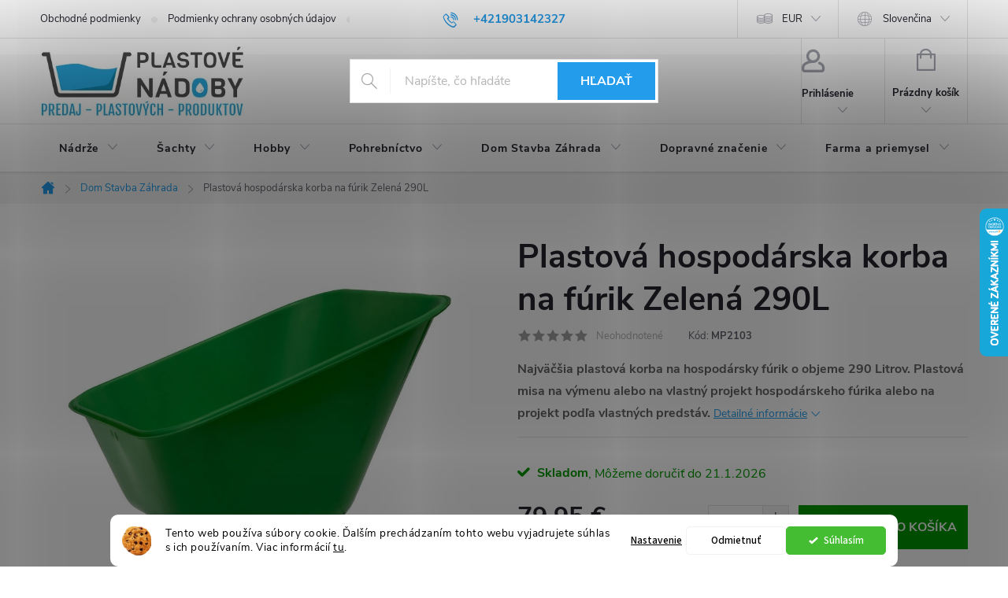

--- FILE ---
content_type: text/html; charset=utf-8
request_url: https://www.plastovenadoby.sk/dom-stavba-zahrada/hospodarska-plastova-korba-na-furik-290-l-zelena/
body_size: 29143
content:
<!doctype html><html lang="sk" dir="ltr" class="header-background-light external-fonts-loaded"><head><meta charset="utf-8" /><meta name="viewport" content="width=device-width,initial-scale=1" /><title>Náhradná plastová korba pre hospodársky fúrik zelená 290 litrov</title><link rel="preconnect" href="https://cdn.myshoptet.com" /><link rel="dns-prefetch" href="https://cdn.myshoptet.com" /><link rel="preload" href="https://cdn.myshoptet.com/prj/dist/master/cms/libs/jquery/jquery-1.11.3.min.js" as="script" /><link href="https://cdn.myshoptet.com/prj/dist/master/cms/templates/frontend_templates/shared/css/font-face/source-sans-3.css" rel="stylesheet"><link href="https://cdn.myshoptet.com/prj/dist/master/cms/templates/frontend_templates/shared/css/font-face/exo-2.css" rel="stylesheet"><script>
dataLayer = [];
dataLayer.push({'shoptet' : {
    "pageId": 797,
    "pageType": "productDetail",
    "currency": "EUR",
    "currencyInfo": {
        "decimalSeparator": ",",
        "exchangeRate": 1,
        "priceDecimalPlaces": 2,
        "symbol": "\u20ac",
        "symbolLeft": 0,
        "thousandSeparator": " "
    },
    "language": "sk",
    "projectId": 286416,
    "product": {
        "id": 272,
        "guid": "b227a406-6790-11eb-a8af-ecf4bbd79d2f",
        "hasVariants": false,
        "codes": [
            {
                "code": "MP2103"
            }
        ],
        "code": "MP2103",
        "name": "Plastov\u00e1 hospod\u00e1rska korba na f\u00farik Zelen\u00e1 290L",
        "appendix": "",
        "weight": 8.5,
        "currentCategory": "Dom Stavba Z\u00e1hrada",
        "currentCategoryGuid": "afc0bcc0-66bf-11eb-933a-002590dad85e",
        "defaultCategory": "Dom Stavba Z\u00e1hrada",
        "defaultCategoryGuid": "afc0bcc0-66bf-11eb-933a-002590dad85e",
        "currency": "EUR",
        "priceWithVat": 79.950000000000003
    },
    "stocks": [
        {
            "id": 1,
            "title": "S\u00eddlo firmy",
            "isDeliveryPoint": 1,
            "visibleOnEshop": 1
        },
        {
            "id": "ext",
            "title": "Sklad",
            "isDeliveryPoint": 0,
            "visibleOnEshop": 1
        }
    ],
    "cartInfo": {
        "id": null,
        "freeShipping": false,
        "freeShippingFrom": 200,
        "leftToFreeGift": {
            "formattedPrice": "0 \u20ac",
            "priceLeft": 0
        },
        "freeGift": false,
        "leftToFreeShipping": {
            "priceLeft": 200,
            "dependOnRegion": 0,
            "formattedPrice": "200 \u20ac"
        },
        "discountCoupon": [],
        "getNoBillingShippingPrice": {
            "withoutVat": 0,
            "vat": 0,
            "withVat": 0
        },
        "cartItems": [],
        "taxMode": "ORDINARY"
    },
    "cart": [],
    "customer": {
        "priceRatio": 1,
        "priceListId": 1,
        "groupId": null,
        "registered": false,
        "mainAccount": false
    }
}});
dataLayer.push({'cookie_consent' : {
    "marketing": "denied",
    "analytics": "denied"
}});
document.addEventListener('DOMContentLoaded', function() {
    shoptet.consent.onAccept(function(agreements) {
        if (agreements.length == 0) {
            return;
        }
        dataLayer.push({
            'cookie_consent' : {
                'marketing' : (agreements.includes(shoptet.config.cookiesConsentOptPersonalisation)
                    ? 'granted' : 'denied'),
                'analytics': (agreements.includes(shoptet.config.cookiesConsentOptAnalytics)
                    ? 'granted' : 'denied')
            },
            'event': 'cookie_consent'
        });
    });
});
</script>

<!-- Google Tag Manager -->
<script>(function(w,d,s,l,i){w[l]=w[l]||[];w[l].push({'gtm.start':
new Date().getTime(),event:'gtm.js'});var f=d.getElementsByTagName(s)[0],
j=d.createElement(s),dl=l!='dataLayer'?'&l='+l:'';j.async=true;j.src=
'https://www.googletagmanager.com/gtm.js?id='+i+dl;f.parentNode.insertBefore(j,f);
})(window,document,'script','dataLayer','GTM-N47JMCH');</script>
<!-- End Google Tag Manager -->

<meta property="og:type" content="website"><meta property="og:site_name" content="plastovenadoby.sk"><meta property="og:url" content="https://www.plastovenadoby.sk/dom-stavba-zahrada/hospodarska-plastova-korba-na-furik-290-l-zelena/"><meta property="og:title" content="Náhradná plastová korba pre hospodársky fúrik zelená 290 litrov"><meta name="author" content="Plastové Nádoby"><meta name="web_author" content="Shoptet.sk"><meta name="dcterms.rightsHolder" content="www.plastovenadoby.sk"><meta name="robots" content="index,follow"><meta property="og:image" content="https://cdn.myshoptet.com/usr/www.plastovenadoby.sk/user/shop/big/272_plastova-mysa-na-furik-zelena-1.jpg?601d097d"><meta property="og:description" content="Najväčšia plastová korba pre hospodársky fúrik z kvalitných plastov pre výmenu alebo pre samovýrobu hospodárského fúrika pre farmárov, zahradkárov alebo ZOO"><meta name="description" content="Najväčšia plastová korba pre hospodársky fúrik z kvalitných plastov pre výmenu alebo pre samovýrobu hospodárského fúrika pre farmárov, zahradkárov alebo ZOO"><meta property="product:price:amount" content="79.95"><meta property="product:price:currency" content="EUR"><style>:root {--color-primary: #239ceb;--color-primary-h: 204;--color-primary-s: 83%;--color-primary-l: 53%;--color-primary-hover: #1997e5;--color-primary-hover-h: 203;--color-primary-hover-s: 80%;--color-primary-hover-l: 50%;--color-secondary: #009901;--color-secondary-h: 120;--color-secondary-s: 100%;--color-secondary-l: 30%;--color-secondary-hover: #036400;--color-secondary-hover-h: 118;--color-secondary-hover-s: 100%;--color-secondary-hover-l: 20%;--color-tertiary: #ffc807;--color-tertiary-h: 47;--color-tertiary-s: 100%;--color-tertiary-l: 51%;--color-tertiary-hover: #ffbb00;--color-tertiary-hover-h: 44;--color-tertiary-hover-s: 100%;--color-tertiary-hover-l: 50%;--color-header-background: #ffffff;--template-font: "Source Sans 3";--template-headings-font: "Exo 2";--header-background-url: url("[data-uri]");--cookies-notice-background: #F8FAFB;--cookies-notice-color: #252525;--cookies-notice-button-hover: #27263f;--cookies-notice-link-hover: #3b3a5f;--templates-update-management-preview-mode-content: "Náhľad aktualizácií šablóny je aktívny pre váš prehliadač."}</style>
    <script>var shoptet = shoptet || {};</script>
    <script src="https://cdn.myshoptet.com/prj/dist/master/shop/dist/main-3g-header.js.05f199e7fd2450312de2.js"></script>
<!-- User include --><!-- service 776(417) html code header -->
<link type="text/css" rel="stylesheet" media="all"  href="https://cdn.myshoptet.com/usr/paxio.myshoptet.com/user/documents/blank/style.css?v1602546"/>
<link href="https://cdn.myshoptet.com/prj/dist/master/shop/dist/font-shoptet-11.css.62c94c7785ff2cea73b2.css" rel="stylesheet">
<link href="https://cdn.myshoptet.com/usr/paxio.myshoptet.com/user/documents/blank/ikony.css?v9" rel="stylesheet">
<link type="text/css" rel="stylesheet" media="screen"  href="https://cdn.myshoptet.com/usr/paxio.myshoptet.com/user/documents/blank/preklady.css?v27" />
<link rel="stylesheet" href="https://cdn.myshoptet.com/usr/paxio.myshoptet.com/user/documents/blank/Slider/slick.css" />
<link rel="stylesheet" href="https://cdn.myshoptet.com/usr/paxio.myshoptet.com/user/documents/blank/Slider/slick-theme.css?v4" />
<link rel="stylesheet" href="https://cdn.myshoptet.com/usr/paxio.myshoptet.com/user/documents/blank/Slider/slick-classic.css?v3" />

<!-- api 1280(896) html code header -->
<link rel="stylesheet" href="https://cdn.myshoptet.com/usr/shoptet.tomashlad.eu/user/documents/extras/cookies-addon/screen.min.css?v006">
<script>
    var shoptetakCookiesSettings={"useRoundingCorners":true,"cookiesImgPopup":false,"cookiesSize":"thin","cookiesOrientation":"horizontal","cookiesImg":true,"buttonBg":false,"showPopup":false};

    var body=document.getElementsByTagName("body")[0];

    const rootElement = document.documentElement;

    rootElement.classList.add("st-cookies-v2");

    if (shoptetakCookiesSettings.useRoundingCorners) {
        rootElement.classList.add("st-cookies-corners");
    }
    if (shoptetakCookiesSettings.cookiesImgPopup) {
        rootElement.classList.add("st-cookies-popup-img");
    }
    if (shoptetakCookiesSettings.cookiesImg) {
        rootElement.classList.add("st-cookies-img");
    }
    if (shoptetakCookiesSettings.buttonBg) {
        rootElement.classList.add("st-cookies-btn");
    }
    if (shoptetakCookiesSettings.cookiesSize) {
        if (shoptetakCookiesSettings.cookiesSize === 'thin') {
            rootElement.classList.add("st-cookies-thin");
        }
        if (shoptetakCookiesSettings.cookiesSize === 'middle') {
            rootElement.classList.add("st-cookies-middle");
        }
        if (shoptetakCookiesSettings.cookiesSize === 'large') {
            rootElement.classList.add("st-cookies-large");
        }
    }
    if (shoptetakCookiesSettings.cookiesOrientation) {
        if (shoptetakCookiesSettings.cookiesOrientation === 'vertical') {
            rootElement.classList.add("st-cookies-vertical");
        }
    }
</script>


<!-- service 731(376) html code header -->
<link rel="preconnect" href="https://image.pobo.cz/" crossorigin>
<link rel="stylesheet" href="https://image.pobo.cz/assets/fix-header.css?v=10" media="print" onload="this.media='all'">
<script src="https://image.pobo.cz/assets/fix-header.js"></script>


<!-- service 1603(1193) html code header -->
<style>
.mobile .p-thumbnail:not(.highlighted):hover::before {
    opacity: 0 !important;
}
</style>
<!-- service 1845(1410) html code header -->
<link rel="stylesheet" href="https://cdn.myshoptet.com/addons/jakubtursky/shoptet-header-info-bar-git/styles.header.min.css?f60db840acbc11eee00807551e091b8d8d11507b">
<!-- service 1280(896) html code header -->
<style>
.st-cookies-v2.st-cookies-btn .shoptak-carbon .siteCookies .siteCookies__form .siteCookies__buttonWrap button[value=all] {
margin-left: 10px;
}
@media (max-width: 768px) {
.st-cookies-v2.st-cookies-btn .shoptak-carbon .siteCookies .siteCookies__form .siteCookies__buttonWrap button[value=all] {
margin-left: 0px;
}
.st-cookies-v2 .shoptak-carbon .siteCookies.siteCookies--dark .siteCookies__form .siteCookies__buttonWrap button[value=reject] {
margin: 0 10px;
}
}
@media only screen and (max-width: 768px) {
 .st-cookies-v2 .siteCookies .siteCookies__form .siteCookies__buttonWrap .js-cookies-settings[value=all], .st-cookies-v2 .siteCookies .siteCookies__form .siteCookies__buttonWrap button[value=all] {   
  margin: 0 auto 10px auto;
 }
 .st-cookies-v2 .siteCookies.siteCookies--center {
  bottom: unset;
  top: 50%;
  transform: translate(-50%, -50%);
  width: 90%;
 }
}
</style>
<!-- project html code header -->
<!-- Load Facebook SDK for JavaScript -->
      <div id="fb-root"></div>
      <script>
        window.fbAsyncInit = function() {
          FB.init({
            xfbml            : true,
            version          : 'v10.0'
          });
        };

        (function(d, s, id) {
        var js, fjs = d.getElementsByTagName(s)[0];
        if (d.getElementById(id)) return;
        js = d.createElement(s); js.id = id;
        js.src = 'https://connect.facebook.net/sk_SK/sdk/xfbml.customerchat.js';
        fjs.parentNode.insertBefore(js, fjs);
      }(document, 'script', 'facebook-jssdk'));</script>

      <!-- Your Chat Plugin code -->
      <div class="fb-customerchat"
        attribution="setup_tool"
        page_id="100379488048782"
  logged_in_greeting="Ahoj. Potrebujete pomôcť?"
  logged_out_greeting="Ahoj. Potrebujete pomôcť?">
      </div>
      <style>
      #header .site-name a img {max-height: 90px;}</style>
      <style>
      @media screen and (min-width: 1200px){
.top-navigation-bar .project-email {display: inline-block;font-size: 16px;font-weight: bold;margin-left: 24px;color: var(--color-primary);} 
a.project-email::before {content: '\e910';font-size: 16px;} 
} 
@media screen and (min-width: 360px) and (max-width: 767px){
.top-navigation-contacts{display: block !important;}
.top-navigation-contacts .project-phone{display: none !important;}
.top-navigation-contacts .project-email{display: block !important;position: absolute;right: 164px;top: 15px;color: #A3A3AF;}
a.project-email::before {content: '\e910';}
.top-navigation-contacts .project-email span{display: none;}
}
.project-phone {
font-size: 15px;
font-weight: bold;
}
.top-navigation-bar .project-email {
display: inline-block;
font-size: 15px;
font-weight: bold;
margin-left: 24px;
color: var(--color-primary);
}</style>
<!-- /User include --><link rel="shortcut icon" href="/favicon.ico" type="image/x-icon" /><link rel="canonical" href="https://www.plastovenadoby.sk/dom-stavba-zahrada/hospodarska-plastova-korba-na-furik-290-l-zelena/" /><link rel="alternate" hreflang="sk" href="https://www.plastovenadoby.sk/dom-stavba-zahrada/hospodarska-plastova-korba-na-furik-290-l-zelena/" /><link rel="alternate" hreflang="cs" href="https://www.plastovenadoby.sk/cs/dom-stavba-zahrada/hospodarska-plastova-korba-na-furik-290-l-zelena/" /><link rel="alternate" hreflang="x-default" href="https://www.plastovenadoby.sk/dom-stavba-zahrada/hospodarska-plastova-korba-na-furik-290-l-zelena/" />    <script>
        var _hwq = _hwq || [];
        _hwq.push(['setKey', '54F39DBB0C3756AF7B0211F7B3B0EB52']);
        _hwq.push(['setTopPos', '200']);
        _hwq.push(['showWidget', '22']);
        (function() {
            var ho = document.createElement('script');
            ho.src = 'https://sk.im9.cz/direct/i/gjs.php?n=wdgt&sak=54F39DBB0C3756AF7B0211F7B3B0EB52';
            var s = document.getElementsByTagName('script')[0]; s.parentNode.insertBefore(ho, s);
        })();
    </script>
<script>!function(){var t={9196:function(){!function(){var t=/\[object (Boolean|Number|String|Function|Array|Date|RegExp)\]/;function r(r){return null==r?String(r):(r=t.exec(Object.prototype.toString.call(Object(r))))?r[1].toLowerCase():"object"}function n(t,r){return Object.prototype.hasOwnProperty.call(Object(t),r)}function e(t){if(!t||"object"!=r(t)||t.nodeType||t==t.window)return!1;try{if(t.constructor&&!n(t,"constructor")&&!n(t.constructor.prototype,"isPrototypeOf"))return!1}catch(t){return!1}for(var e in t);return void 0===e||n(t,e)}function o(t,r,n){this.b=t,this.f=r||function(){},this.d=!1,this.a={},this.c=[],this.e=function(t){return{set:function(r,n){u(c(r,n),t.a)},get:function(r){return t.get(r)}}}(this),i(this,t,!n);var e=t.push,o=this;t.push=function(){var r=[].slice.call(arguments,0),n=e.apply(t,r);return i(o,r),n}}function i(t,n,o){for(t.c.push.apply(t.c,n);!1===t.d&&0<t.c.length;){if("array"==r(n=t.c.shift()))t:{var i=n,a=t.a;if("string"==r(i[0])){for(var f=i[0].split("."),s=f.pop(),p=(i=i.slice(1),0);p<f.length;p++){if(void 0===a[f[p]])break t;a=a[f[p]]}try{a[s].apply(a,i)}catch(t){}}}else if("function"==typeof n)try{n.call(t.e)}catch(t){}else{if(!e(n))continue;for(var l in n)u(c(l,n[l]),t.a)}o||(t.d=!0,t.f(t.a,n),t.d=!1)}}function c(t,r){for(var n={},e=n,o=t.split("."),i=0;i<o.length-1;i++)e=e[o[i]]={};return e[o[o.length-1]]=r,n}function u(t,o){for(var i in t)if(n(t,i)){var c=t[i];"array"==r(c)?("array"==r(o[i])||(o[i]=[]),u(c,o[i])):e(c)?(e(o[i])||(o[i]={}),u(c,o[i])):o[i]=c}}window.DataLayerHelper=o,o.prototype.get=function(t){var r=this.a;t=t.split(".");for(var n=0;n<t.length;n++){if(void 0===r[t[n]])return;r=r[t[n]]}return r},o.prototype.flatten=function(){this.b.splice(0,this.b.length),this.b[0]={},u(this.a,this.b[0])}}()}},r={};function n(e){var o=r[e];if(void 0!==o)return o.exports;var i=r[e]={exports:{}};return t[e](i,i.exports,n),i.exports}n.n=function(t){var r=t&&t.__esModule?function(){return t.default}:function(){return t};return n.d(r,{a:r}),r},n.d=function(t,r){for(var e in r)n.o(r,e)&&!n.o(t,e)&&Object.defineProperty(t,e,{enumerable:!0,get:r[e]})},n.o=function(t,r){return Object.prototype.hasOwnProperty.call(t,r)},function(){"use strict";n(9196)}()}();</script>    <!-- Global site tag (gtag.js) - Google Analytics -->
    <script async src="https://www.googletagmanager.com/gtag/js?id=AW-699964660"></script>
    <script>
        
        window.dataLayer = window.dataLayer || [];
        function gtag(){dataLayer.push(arguments);}
        

                    console.debug('default consent data');

            gtag('consent', 'default', {"ad_storage":"denied","analytics_storage":"denied","ad_user_data":"denied","ad_personalization":"denied","wait_for_update":500});
            dataLayer.push({
                'event': 'default_consent'
            });
        
        gtag('js', new Date());

        
        
                gtag('config', 'AW-699964660', {"allow_enhanced_conversions":true});
        
        
        
        
        
        
        
        
        
        
        
        
        
        
        
        
        
        
        document.addEventListener('DOMContentLoaded', function() {
            if (typeof shoptet.tracking !== 'undefined') {
                for (var id in shoptet.tracking.bannersList) {
                    gtag('event', 'view_promotion', {
                        "send_to": "UA",
                        "promotions": [
                            {
                                "id": shoptet.tracking.bannersList[id].id,
                                "name": shoptet.tracking.bannersList[id].name,
                                "position": shoptet.tracking.bannersList[id].position
                            }
                        ]
                    });
                }
            }

            shoptet.consent.onAccept(function(agreements) {
                if (agreements.length !== 0) {
                    console.debug('gtag consent accept');
                    var gtagConsentPayload =  {
                        'ad_storage': agreements.includes(shoptet.config.cookiesConsentOptPersonalisation)
                            ? 'granted' : 'denied',
                        'analytics_storage': agreements.includes(shoptet.config.cookiesConsentOptAnalytics)
                            ? 'granted' : 'denied',
                                                                                                'ad_user_data': agreements.includes(shoptet.config.cookiesConsentOptPersonalisation)
                            ? 'granted' : 'denied',
                        'ad_personalization': agreements.includes(shoptet.config.cookiesConsentOptPersonalisation)
                            ? 'granted' : 'denied',
                        };
                    console.debug('update consent data', gtagConsentPayload);
                    gtag('consent', 'update', gtagConsentPayload);
                    dataLayer.push(
                        { 'event': 'update_consent' }
                    );
                }
            });
        });
    </script>
<script>
    (function(t, r, a, c, k, i, n, g) { t['ROIDataObject'] = k;
    t[k]=t[k]||function(){ (t[k].q=t[k].q||[]).push(arguments) },t[k].c=i;n=r.createElement(a),
    g=r.getElementsByTagName(a)[0];n.async=1;n.src=c;g.parentNode.insertBefore(n,g)
    })(window, document, 'script', '//www.heureka.sk/ocm/sdk.js?source=shoptet&version=2&page=product_detail', 'heureka', 'sk');

    heureka('set_user_consent', 0);
</script>
</head><body class="desktop id-797 in-dom-stavba-zahrada template-11 type-product type-detail one-column-body columns-3 blank-mode blank-mode-css ums_forms_redesign--off ums_a11y_category_page--on ums_discussion_rating_forms--off ums_flags_display_unification--on ums_a11y_login--on mobile-header-version-0">
        <div id="fb-root"></div>
        <script>
            window.fbAsyncInit = function() {
                FB.init({
//                    appId            : 'your-app-id',
                    autoLogAppEvents : true,
                    xfbml            : true,
                    version          : 'v19.0'
                });
            };
        </script>
        <script async defer crossorigin="anonymous" src="https://connect.facebook.net/sk_SK/sdk.js"></script>
<!-- Google Tag Manager (noscript) -->
<noscript><iframe src="https://www.googletagmanager.com/ns.html?id=GTM-N47JMCH"
height="0" width="0" style="display:none;visibility:hidden"></iframe></noscript>
<!-- End Google Tag Manager (noscript) -->

    <div class="siteCookies siteCookies--bottom siteCookies--light js-siteCookies" role="dialog" data-testid="cookiesPopup" data-nosnippet>
        <div class="siteCookies__form">
            <div class="siteCookies__content">
                <div class="siteCookies__text">
                    Tento web používa súbory cookie. Ďalším prechádzaním tohto webu vyjadrujete súhlas s ich používaním. Viac informácií <a href="https://286416.myshoptet.com/podmienky-ochrany-osobnych-udajov/" target="\">tu</a>.
                </div>
                <p class="siteCookies__links">
                    <button class="siteCookies__link js-cookies-settings" aria-label="Nastavenia cookies" data-testid="cookiesSettings">Nastavenie</button>
                </p>
            </div>
            <div class="siteCookies__buttonWrap">
                                    <button class="siteCookies__button js-cookiesConsentSubmit" value="reject" aria-label="Odmietnuť cookies" data-testid="buttonCookiesReject">Odmietnuť</button>
                                <button class="siteCookies__button js-cookiesConsentSubmit" value="all" aria-label="Prijať cookies" data-testid="buttonCookiesAccept">Súhlasím</button>
            </div>
        </div>
        <script>
            document.addEventListener("DOMContentLoaded", () => {
                const siteCookies = document.querySelector('.js-siteCookies');
                document.addEventListener("scroll", shoptet.common.throttle(() => {
                    const st = document.documentElement.scrollTop;
                    if (st > 1) {
                        siteCookies.classList.add('siteCookies--scrolled');
                    } else {
                        siteCookies.classList.remove('siteCookies--scrolled');
                    }
                }, 100));
            });
        </script>
    </div>
<a href="#content" class="skip-link sr-only">Prejsť na obsah</a><div class="overall-wrapper"><div class="user-action"><div class="container">
    <div class="user-action-in">
                    <div id="login" class="user-action-login popup-widget login-widget" role="dialog" aria-labelledby="loginHeading">
        <div class="popup-widget-inner">
                            <h2 id="loginHeading">Prihlásenie k vášmu účtu</h2><div id="customerLogin"><form action="/action/Customer/Login/" method="post" id="formLoginIncluded" class="csrf-enabled formLogin" data-testid="formLogin"><input type="hidden" name="referer" value="" /><div class="form-group"><div class="input-wrapper email js-validated-element-wrapper no-label"><input type="email" name="email" class="form-control" autofocus placeholder="E-mailová adresa (napr. jan@novak.sk)" data-testid="inputEmail" autocomplete="email" required /></div></div><div class="form-group"><div class="input-wrapper password js-validated-element-wrapper no-label"><input type="password" name="password" class="form-control" placeholder="Heslo" data-testid="inputPassword" autocomplete="current-password" required /><span class="no-display">Nemôžete vyplniť toto pole</span><input type="text" name="surname" value="" class="no-display" /></div></div><div class="form-group"><div class="login-wrapper"><button type="submit" class="btn btn-secondary btn-text btn-login" data-testid="buttonSubmit">Prihlásiť sa</button><div class="password-helper"><a href="/registracia/" data-testid="signup" rel="nofollow">Nová registrácia</a><a href="/klient/zabudnute-heslo/" rel="nofollow">Zabudnuté heslo</a></div></div></div></form>
</div>                    </div>
    </div>

                            <div id="cart-widget" class="user-action-cart popup-widget cart-widget loader-wrapper" data-testid="popupCartWidget" role="dialog" aria-hidden="true">
    <div class="popup-widget-inner cart-widget-inner place-cart-here">
        <div class="loader-overlay">
            <div class="loader"></div>
        </div>
    </div>

    <div class="cart-widget-button">
        <a href="/kosik/" class="btn btn-conversion" id="continue-order-button" rel="nofollow" data-testid="buttonNextStep">Pokračovať do košíka</a>
    </div>
</div>
            </div>
</div>
</div><div class="top-navigation-bar" data-testid="topNavigationBar">

    <div class="container">

        <div class="top-navigation-contacts">
            <strong>Zákaznícka podpora:</strong><a href="tel:+421903142327" class="project-phone" aria-label="Zavolať na +421903142327" data-testid="contactboxPhone"><span>+421903142327</span></a><a href="mailto:eshop@plastovenadoby.sk" class="project-email" data-testid="contactboxEmail"><span>eshop@plastovenadoby.sk</span></a>        </div>

                            <div class="top-navigation-menu">
                <div class="top-navigation-menu-trigger"></div>
                <ul class="top-navigation-bar-menu">
                                            <li class="top-navigation-menu-item-39">
                            <a href="/obchodne-podmienky/">Obchodné podmienky</a>
                        </li>
                                            <li class="top-navigation-menu-item-691">
                            <a href="/podmienky-ochrany-osobnych-udajov/">Podmienky ochrany osobných údajov</a>
                        </li>
                                            <li class="top-navigation-menu-item-816">
                            <a href="/vratenie-tovaru/">Vrátenie tovaru</a>
                        </li>
                                    </ul>
                <ul class="top-navigation-bar-menu-helper"></ul>
            </div>
        
        <div class="top-navigation-tools top-navigation-tools--language">
            <div class="responsive-tools">
                <a href="#" class="toggle-window" data-target="search" aria-label="Hľadať" data-testid="linkSearchIcon"></a>
                                                            <a href="#" class="toggle-window" data-target="login"></a>
                                                    <a href="#" class="toggle-window" data-target="navigation" aria-label="Menu" data-testid="hamburgerMenu"></a>
            </div>
                <div class="languagesMenu">
        <button id="topNavigationDropdown" class="languagesMenu__flags" type="button" data-toggle="dropdown" aria-haspopup="true" aria-expanded="false">
            <svg aria-hidden="true" style="position: absolute; width: 0; height: 0; overflow: hidden;" version="1.1" xmlns="http://www.w3.org/2000/svg" xmlns:xlink="http://www.w3.org/1999/xlink"><defs><symbol id="shp-flag-SK" viewBox="0 0 32 32"><title>SK</title><path fill="#f0f0f0" style="fill: var(--color21, #f0f0f0)" d="M0 5.334h32v21.333h-32v-21.333z"></path><path fill="#0052b4" style="fill: var(--color20, #0052b4)" d="M0 12.29h32v7.42h-32v-7.42z"></path><path fill="#d80027" style="fill: var(--color19, #d80027)" d="M0 19.71h32v6.957h-32v-6.956z"></path><path fill="#f0f0f0" style="fill: var(--color21, #f0f0f0)" d="M8.092 11.362v5.321c0 3.027 3.954 3.954 3.954 3.954s3.954-0.927 3.954-3.954v-5.321h-7.908z"></path><path fill="#d80027" style="fill: var(--color19, #d80027)" d="M9.133 11.518v5.121c0 0.342 0.076 0.665 0.226 0.968 1.493 0 3.725 0 5.373 0 0.15-0.303 0.226-0.626 0.226-0.968v-5.121h-5.826z"></path><path fill="#f0f0f0" style="fill: var(--color21, #f0f0f0)" d="M13.831 15.089h-1.339v-0.893h0.893v-0.893h-0.893v-0.893h-0.893v0.893h-0.893v0.893h0.893v0.893h-1.339v0.893h1.339v0.893h0.893v-0.893h1.339z"></path><path fill="#0052b4" style="fill: var(--color20, #0052b4)" d="M10.577 18.854c0.575 0.361 1.166 0.571 1.469 0.665 0.303-0.093 0.894-0.303 1.469-0.665 0.58-0.365 0.987-0.782 1.218-1.246-0.255-0.18-0.565-0.286-0.901-0.286-0.122 0-0.241 0.015-0.355 0.041-0.242-0.55-0.791-0.934-1.43-0.934s-1.188 0.384-1.43 0.934c-0.114-0.027-0.233-0.041-0.355-0.041-0.336 0-0.646 0.106-0.901 0.286 0.231 0.465 0.637 0.882 1.217 1.246z"></path></symbol><symbol id="shp-flag-CZ" viewBox="0 0 32 32"><title>CZ</title><path fill="#0052b4" style="fill: var(--color20, #0052b4)" d="M0 5.334h32v21.333h-32v-21.333z"></path><path fill="#d80027" style="fill: var(--color19, #d80027)" d="M32 16v10.666h-32l13.449-10.666z"></path><path fill="#f0f0f0" style="fill: var(--color21, #f0f0f0)" d="M32 5.334v10.666h-18.551l-13.449-10.666z"></path></symbol></defs></svg>
            <svg class="shp-flag shp-flag-SK">
                <use xlink:href="#shp-flag-SK"></use>
            </svg>
            <span class="caret"></span>
        </button>
        <div class="languagesMenu__content" aria-labelledby="topNavigationDropdown">
                            <div class="languagesMenu__box toggle-window js-languagesMenu__box" data-hover="true" data-target="currency">
                    <div class="languagesMenu__header languagesMenu__header--name">Mena</div>
                    <div class="languagesMenu__header languagesMenu__header--actual" data-toggle="dropdown">EUR<span class="caret"></span></div>
                    <ul class="languagesMenu__list languagesMenu__list--currency">
                                                    <li class="languagesMenu__list__item">
                                <a href="/action/Currency/changeCurrency/?currencyCode=CZK" rel="nofollow" class="languagesMenu__list__link languagesMenu__list__link--currency">CZK</a>
                            </li>
                                                    <li class="languagesMenu__list__item">
                                <a href="/action/Currency/changeCurrency/?currencyCode=EUR" rel="nofollow" class="languagesMenu__list__link languagesMenu__list__link--currency">EUR</a>
                            </li>
                                            </ul>
                </div>
                                        <div class="languagesMenu__box toggle-window js-languagesMenu__box" data-hover="true" data-target="language">
                    <div class="languagesMenu__header languagesMenu__header--name">Jazyk</div>
                    <div class="languagesMenu__header languagesMenu__header--actual" data-toggle="dropdown">
                                                                                    
                                    Slovenčina
                                
                                                                                                                                <span class="caret"></span>
                    </div>
                    <ul class="languagesMenu__list languagesMenu__list--language">
                                                    <li>
                                <a href="/action/Language/changeLanguage/?language=sk" rel="nofollow" class="languagesMenu__list__link">
                                    <svg class="shp-flag shp-flag-SK">
                                        <use xlink:href="#shp-flag-SK"></use>
                                    </svg>
                                    <span class="languagesMenu__list__name languagesMenu__list__name--actual">Slovenčina</span>
                                </a>
                            </li>
                                                    <li>
                                <a href="/action/Language/changeLanguage/?language=cs" rel="nofollow" class="languagesMenu__list__link">
                                    <svg class="shp-flag shp-flag-CZ">
                                        <use xlink:href="#shp-flag-CZ"></use>
                                    </svg>
                                    <span class="languagesMenu__list__name">Čeština</span>
                                </a>
                            </li>
                                            </ul>
                </div>
                    </div>
    </div>
            <button class="top-nav-button top-nav-button-login toggle-window" type="button" data-target="login" aria-haspopup="dialog" aria-controls="login" aria-expanded="false" data-testid="signin"><span>Prihlásenie</span></button>        </div>

    </div>

</div>
<header id="header"><div class="container navigation-wrapper">
    <div class="header-top">
        <div class="site-name-wrapper">
            <div class="site-name"><a href="/" data-testid="linkWebsiteLogo"><img src="https://cdn.myshoptet.com/usr/www.plastovenadoby.sk/user/logos/logo9-1.jpg" alt="Plastové Nádoby" fetchpriority="low" /></a></div>        </div>
        <div class="search" itemscope itemtype="https://schema.org/WebSite">
            <meta itemprop="headline" content="Dom Stavba Záhrada"/><meta itemprop="url" content="https://www.plastovenadoby.sk"/><meta itemprop="text" content="Najväčšia plastová korba pre hospodársky fúrik z kvalitných plastov pre výmenu alebo pre samovýrobu hospodárského fúrika pre farmárov, zahradkárov alebo ZOO"/>            <form action="/action/ProductSearch/prepareString/" method="post"
    id="formSearchForm" class="search-form compact-form js-search-main"
    itemprop="potentialAction" itemscope itemtype="https://schema.org/SearchAction" data-testid="searchForm">
    <fieldset>
        <meta itemprop="target"
            content="https://www.plastovenadoby.sk/vyhladavanie/?string={string}"/>
        <input type="hidden" name="language" value="sk"/>
        
            
<input
    type="search"
    name="string"
        class="query-input form-control search-input js-search-input"
    placeholder="Napíšte, čo hľadáte"
    autocomplete="off"
    required
    itemprop="query-input"
    aria-label="Vyhľadávanie"
    data-testid="searchInput"
>
            <button type="submit" class="btn btn-default" data-testid="searchBtn">Hľadať</button>
        
    </fieldset>
</form>
        </div>
        <div class="navigation-buttons">
                
    <a href="/kosik/" class="btn btn-icon toggle-window cart-count" data-target="cart" data-hover="true" data-redirect="true" data-testid="headerCart" rel="nofollow" aria-haspopup="dialog" aria-expanded="false" aria-controls="cart-widget">
        
                <span class="sr-only">Nákupný košík</span>
        
            <span class="cart-price visible-lg-inline-block" data-testid="headerCartPrice">
                                    Prázdny košík                            </span>
        
    
            </a>
        </div>
    </div>
    <nav id="navigation" aria-label="Hlavné menu" data-collapsible="true"><div class="navigation-in menu"><ul class="menu-level-1" role="menubar" data-testid="headerMenuItems"><li class="menu-item-800 ext" role="none"><a href="/nadrze/" data-testid="headerMenuItem" role="menuitem" aria-haspopup="true" aria-expanded="false"><b>Nádrže</b><span class="submenu-arrow"></span></a><ul class="menu-level-2" aria-label="Nádrže" tabindex="-1" role="menu"><li class="menu-item-864" role="none"><a href="/volnostojace-nadrze-na-dazdovu-vodu/" class="menu-image" data-testid="headerMenuItem" tabindex="-1" aria-hidden="true"><img src="data:image/svg+xml,%3Csvg%20width%3D%22140%22%20height%3D%22100%22%20xmlns%3D%22http%3A%2F%2Fwww.w3.org%2F2000%2Fsvg%22%3E%3C%2Fsvg%3E" alt="" aria-hidden="true" width="140" height="100"  data-src="https://cdn.myshoptet.com/usr/www.plastovenadoby.sk/user/categories/thumb/aquatower_2_0.jpg" fetchpriority="low" /></a><div><a href="/volnostojace-nadrze-na-dazdovu-vodu/" data-testid="headerMenuItem" role="menuitem"><span>Nadzemné nádrže na dažďovú vodu</span></a>
                        </div></li><li class="menu-item-770 has-third-level" role="none"><a href="/zber-dazdovej-vody/" class="menu-image" data-testid="headerMenuItem" tabindex="-1" aria-hidden="true"><img src="data:image/svg+xml,%3Csvg%20width%3D%22140%22%20height%3D%22100%22%20xmlns%3D%22http%3A%2F%2Fwww.w3.org%2F2000%2Fsvg%22%3E%3C%2Fsvg%3E" alt="" aria-hidden="true" width="140" height="100"  data-src="https://cdn.myshoptet.com/usr/www.plastovenadoby.sk/user/categories/thumb/528-10.jpg" fetchpriority="low" /></a><div><a href="/zber-dazdovej-vody/" data-testid="headerMenuItem" role="menuitem"><span>Podzemné nádrže na dažďovú vodu FAV</span></a>
                                                    <ul class="menu-level-3" role="menu">
                                                                    <li class="menu-item-773" role="none">
                                        <a href="/nadrze-na-dazdovu-vodu/" data-testid="headerMenuItem" role="menuitem">
                                            Nádrže na dážďovú vodu</a>,                                    </li>
                                                                    <li class="menu-item-779" role="none">
                                        <a href="/prislusenstvo-k-nadrziam/" data-testid="headerMenuItem" role="menuitem">
                                            Príslušenstvo k nádržiam</a>,                                    </li>
                                                                    <li class="menu-item-782" role="none">
                                        <a href="/vsakovacie-nadrze/" data-testid="headerMenuItem" role="menuitem">
                                            Vsakovacie zvony a tunely</a>,                                    </li>
                                                                    <li class="menu-item-785" role="none">
                                        <a href="/nadstavce-k-nadrziam/" data-testid="headerMenuItem" role="menuitem">
                                            Predĺžovacie nadstavce a poklopy</a>                                    </li>
                                                            </ul>
                        </div></li><li class="menu-item-858 has-third-level" role="none"><a href="/plastove-monoliticke-zumpy/" class="menu-image" data-testid="headerMenuItem" tabindex="-1" aria-hidden="true"><img src="data:image/svg+xml,%3Csvg%20width%3D%22140%22%20height%3D%22100%22%20xmlns%3D%22http%3A%2F%2Fwww.w3.org%2F2000%2Fsvg%22%3E%3C%2Fsvg%3E" alt="" aria-hidden="true" width="140" height="100"  data-src="https://cdn.myshoptet.com/usr/www.plastovenadoby.sk/user/categories/thumb/jumbotank.png" fetchpriority="low" /></a><div><a href="/plastove-monoliticke-zumpy/" data-testid="headerMenuItem" role="menuitem"><span>Žumpy</span></a>
                                                    <ul class="menu-level-3" role="menu">
                                                                    <li class="menu-item-906" role="none">
                                        <a href="/bezodtokova-nadrze-zumpa/" data-testid="headerMenuItem" role="menuitem">
                                            Bezodtokové nádrže - Žumpa</a>,                                    </li>
                                                                    <li class="menu-item-903" role="none">
                                        <a href="/prislusenstvo-k-zumpam/" data-testid="headerMenuItem" role="menuitem">
                                            Predĺžovacie nadstavce a poklopy</a>                                    </li>
                                                            </ul>
                        </div></li><li class="menu-item-861 has-third-level" role="none"><a href="/plastove-monoliticke-septiky/" class="menu-image" data-testid="headerMenuItem" tabindex="-1" aria-hidden="true"><img src="data:image/svg+xml,%3Csvg%20width%3D%22140%22%20height%3D%22100%22%20xmlns%3D%22http%3A%2F%2Fwww.w3.org%2F2000%2Fsvg%22%3E%3C%2Fsvg%3E" alt="" aria-hidden="true" width="140" height="100"  data-src="https://cdn.myshoptet.com/usr/www.plastovenadoby.sk/user/categories/thumb/septik_3000_l.png" fetchpriority="low" /></a><div><a href="/plastove-monoliticke-septiky/" data-testid="headerMenuItem" role="menuitem"><span>Septiky</span></a>
                                                    <ul class="menu-level-3" role="menu">
                                                                    <li class="menu-item-912" role="none">
                                        <a href="/odtokove-nadrze-septiky/" data-testid="headerMenuItem" role="menuitem">
                                            Odtokové nádrže - Septik</a>,                                    </li>
                                                                    <li class="menu-item-909" role="none">
                                        <a href="/nadstavce-a-poklopy/" data-testid="headerMenuItem" role="menuitem">
                                            Predĺžovacie nadstavce a poklopy</a>,                                    </li>
                                                                    <li class="menu-item-915" role="none">
                                        <a href="/prislusenstvo-k-septikom/" data-testid="headerMenuItem" role="menuitem">
                                            Prislušenstvo k septikom</a>                                    </li>
                                                            </ul>
                        </div></li></ul></li>
<li class="menu-item-825 ext" role="none"><a href="/sachty/" data-testid="headerMenuItem" role="menuitem" aria-haspopup="true" aria-expanded="false"><b>Šachty</b><span class="submenu-arrow"></span></a><ul class="menu-level-2" aria-label="Šachty" tabindex="-1" role="menu"><li class="menu-item-834" role="none"><a href="/vodomerne-sachty/" class="menu-image" data-testid="headerMenuItem" tabindex="-1" aria-hidden="true"><img src="data:image/svg+xml,%3Csvg%20width%3D%22140%22%20height%3D%22100%22%20xmlns%3D%22http%3A%2F%2Fwww.w3.org%2F2000%2Fsvg%22%3E%3C%2Fsvg%3E" alt="" aria-hidden="true" width="140" height="100"  data-src="https://cdn.myshoptet.com/usr/www.plastovenadoby.sk/user/categories/thumb/vodomerna-__achta---rez.jpg" fetchpriority="low" /></a><div><a href="/vodomerne-sachty/" data-testid="headerMenuItem" role="menuitem"><span>Vodomerné Šachty VS1000</span></a>
                        </div></li><li class="menu-item-837 has-third-level" role="none"><a href="/precerpavacie-sachty/" class="menu-image" data-testid="headerMenuItem" tabindex="-1" aria-hidden="true"><img src="data:image/svg+xml,%3Csvg%20width%3D%22140%22%20height%3D%22100%22%20xmlns%3D%22http%3A%2F%2Fwww.w3.org%2F2000%2Fsvg%22%3E%3C%2Fsvg%3E" alt="" aria-hidden="true" width="140" height="100"  data-src="https://cdn.myshoptet.com/usr/www.plastovenadoby.sk/user/categories/thumb/zbiornik_przepompowni__studnia_wodomierzowa_1000.jpg" fetchpriority="low" /></a><div><a href="/precerpavacie-sachty/" data-testid="headerMenuItem" role="menuitem"><span>Prečerpavacie šachty</span></a>
                                                    <ul class="menu-level-3" role="menu">
                                                                    <li class="menu-item-846" role="none">
                                        <a href="/precerpavacie-sachty-ps1000/" data-testid="headerMenuItem" role="menuitem">
                                            Prečerpavacie šachty PS1000</a>,                                    </li>
                                                                    <li class="menu-item-849" role="none">
                                        <a href="/precerpavacie-sachty-ps600/" data-testid="headerMenuItem" role="menuitem">
                                            Prečerpavacie šachty PS600</a>,                                    </li>
                                                                    <li class="menu-item-852" role="none">
                                        <a href="/precerpavacie-sachty-ps150l-a-ps250l/" data-testid="headerMenuItem" role="menuitem">
                                            Prečerpavacie šachty PS150L a PS250L</a>,                                    </li>
                                                                    <li class="menu-item-855" role="none">
                                        <a href="/prislusenstvo-k-precerpavacim-sachtam/" data-testid="headerMenuItem" role="menuitem">
                                            Príslušenstvo k prečerpavacím šachtám</a>                                    </li>
                                                            </ul>
                        </div></li><li class="menu-item-840" role="none"><a href="/kanalizacne-sachty/" class="menu-image" data-testid="headerMenuItem" tabindex="-1" aria-hidden="true"><img src="data:image/svg+xml,%3Csvg%20width%3D%22140%22%20height%3D%22100%22%20xmlns%3D%22http%3A%2F%2Fwww.w3.org%2F2000%2Fsvg%22%3E%3C%2Fsvg%3E" alt="" aria-hidden="true" width="140" height="100"  data-src="https://cdn.myshoptet.com/usr/www.plastovenadoby.sk/user/categories/thumb/studnia_kanalizacyjna_600.jpg" fetchpriority="low" /></a><div><a href="/kanalizacne-sachty/" data-testid="headerMenuItem" role="menuitem"><span>Kanalizačné šachty</span></a>
                        </div></li><li class="menu-item-843" role="none"><a href="/sachticky/" class="menu-image" data-testid="headerMenuItem" tabindex="-1" aria-hidden="true"><img src="data:image/svg+xml,%3Csvg%20width%3D%22140%22%20height%3D%22100%22%20xmlns%3D%22http%3A%2F%2Fwww.w3.org%2F2000%2Fsvg%22%3E%3C%2Fsvg%3E" alt="" aria-hidden="true" width="140" height="100"  data-src="https://cdn.myshoptet.com/usr/www.plastovenadoby.sk/user/categories/thumb/filtr-dropfilter2.gif" fetchpriority="low" /></a><div><a href="/sachticky/" data-testid="headerMenuItem" role="menuitem"><span>Šachtičky</span></a>
                        </div></li></ul></li>
<li class="menu-item-794 ext" role="none"><a href="/hobby/" data-testid="headerMenuItem" role="menuitem" aria-haspopup="true" aria-expanded="false"><b>Hobby</b><span class="submenu-arrow"></span></a><ul class="menu-level-2" aria-label="Hobby" tabindex="-1" role="menu"><li class="menu-item-673" role="none"><a href="/polovnictvo/" class="menu-image" data-testid="headerMenuItem" tabindex="-1" aria-hidden="true"><img src="data:image/svg+xml,%3Csvg%20width%3D%22140%22%20height%3D%22100%22%20xmlns%3D%22http%3A%2F%2Fwww.w3.org%2F2000%2Fsvg%22%3E%3C%2Fsvg%3E" alt="" aria-hidden="true" width="140" height="100"  data-src="https://cdn.myshoptet.com/usr/www.plastovenadoby.sk/user/categories/thumb/untitled-7.jpg" fetchpriority="low" /></a><div><a href="/polovnictvo/" data-testid="headerMenuItem" role="menuitem"><span>Pre poľovníkov FAV</span></a>
                        </div></li></ul></li>
<li class="menu-item-701 ext" role="none"><a href="/pohrebnictvo/" data-testid="headerMenuItem" role="menuitem" aria-haspopup="true" aria-expanded="false"><b>Pohrebníctvo</b><span class="submenu-arrow"></span></a><ul class="menu-level-2" aria-label="Pohrebníctvo" tabindex="-1" role="menu"><li class="menu-item-758" role="none"><a href="/plastovy-nahrobok/" class="menu-image" data-testid="headerMenuItem" tabindex="-1" aria-hidden="true"><img src="data:image/svg+xml,%3Csvg%20width%3D%22140%22%20height%3D%22100%22%20xmlns%3D%22http%3A%2F%2Fwww.w3.org%2F2000%2Fsvg%22%3E%3C%2Fsvg%3E" alt="" aria-hidden="true" width="140" height="100"  data-src="https://cdn.myshoptet.com/usr/www.plastovenadoby.sk/user/categories/thumb/plastov__-n__hrobok-__ierny-granit.jpg" fetchpriority="low" /></a><div><a href="/plastovy-nahrobok/" data-testid="headerMenuItem" role="menuitem"><span>Plastový náhrobok</span></a>
                        </div></li><li class="menu-item-761" role="none"><a href="/plastovy-kriz/" class="menu-image" data-testid="headerMenuItem" tabindex="-1" aria-hidden="true"><img src="data:image/svg+xml,%3Csvg%20width%3D%22140%22%20height%3D%22100%22%20xmlns%3D%22http%3A%2F%2Fwww.w3.org%2F2000%2Fsvg%22%3E%3C%2Fsvg%3E" alt="" aria-hidden="true" width="140" height="100"  data-src="https://cdn.myshoptet.com/usr/www.plastovenadoby.sk/user/categories/thumb/mix-krize.jpeg" fetchpriority="low" /></a><div><a href="/plastovy-kriz/" data-testid="headerMenuItem" role="menuitem"><span>Plastový kríž</span></a>
                        </div></li><li class="menu-item-764" role="none"><a href="/plastovy-nahrobok-s-krizom/" class="menu-image" data-testid="headerMenuItem" tabindex="-1" aria-hidden="true"><img src="data:image/svg+xml,%3Csvg%20width%3D%22140%22%20height%3D%22100%22%20xmlns%3D%22http%3A%2F%2Fwww.w3.org%2F2000%2Fsvg%22%3E%3C%2Fsvg%3E" alt="" aria-hidden="true" width="140" height="100"  data-src="https://cdn.myshoptet.com/usr/www.plastovenadoby.sk/user/categories/thumb/siv___n__hrobok_s_kr____om.jpg" fetchpriority="low" /></a><div><a href="/plastovy-nahrobok-s-krizom/" data-testid="headerMenuItem" role="menuitem"><span>Plastový náhrobok s krížom</span></a>
                        </div></li><li class="menu-item-885" role="none"><a href="/plastove-schranky-na-urny/" class="menu-image" data-testid="headerMenuItem" tabindex="-1" aria-hidden="true"><img src="data:image/svg+xml,%3Csvg%20width%3D%22140%22%20height%3D%22100%22%20xmlns%3D%22http%3A%2F%2Fwww.w3.org%2F2000%2Fsvg%22%3E%3C%2Fsvg%3E" alt="" aria-hidden="true" width="140" height="100"  data-src="https://cdn.myshoptet.com/usr/www.plastovenadoby.sk/user/categories/thumb/urna-mala-8.jpg" fetchpriority="low" /></a><div><a href="/plastove-schranky-na-urny/" data-testid="headerMenuItem" role="menuitem"><span>Plastové schránky na urny</span></a>
                        </div></li></ul></li>
<li class="menu-item-797 ext" role="none"><a href="/dom-stavba-zahrada/" class="active" data-testid="headerMenuItem" role="menuitem" aria-haspopup="true" aria-expanded="false"><b>Dom Stavba Záhrada</b><span class="submenu-arrow"></span></a><ul class="menu-level-2" aria-label="Dom Stavba Záhrada" tabindex="-1" role="menu"><li class="menu-item-788" role="none"><a href="/plastovy-hospodarsky-furik-vozik-a-vlecka/" class="menu-image" data-testid="headerMenuItem" tabindex="-1" aria-hidden="true"><img src="data:image/svg+xml,%3Csvg%20width%3D%22140%22%20height%3D%22100%22%20xmlns%3D%22http%3A%2F%2Fwww.w3.org%2F2000%2Fsvg%22%3E%3C%2Fsvg%3E" alt="" aria-hidden="true" width="140" height="100"  data-src="https://cdn.myshoptet.com/usr/www.plastovenadoby.sk/user/categories/thumb/plastov__-mysa-na-f__rik-zelen__-1.jpg" fetchpriority="low" /></a><div><a href="/plastovy-hospodarsky-furik-vozik-a-vlecka/" data-testid="headerMenuItem" role="menuitem"><span>Plastové Korby na Fúriky Vozíky a Vlečky</span></a>
                        </div></li><li class="menu-item-728" role="none"><a href="/plastove-sklzy-na-stavebnu-sut/" class="menu-image" data-testid="headerMenuItem" tabindex="-1" aria-hidden="true"><img src="data:image/svg+xml,%3Csvg%20width%3D%22140%22%20height%3D%22100%22%20xmlns%3D%22http%3A%2F%2Fwww.w3.org%2F2000%2Fsvg%22%3E%3C%2Fsvg%3E" alt="" aria-hidden="true" width="140" height="100"  data-src="https://cdn.myshoptet.com/usr/www.plastovenadoby.sk/user/categories/thumb/nasypnika.jpg" fetchpriority="low" /></a><div><a href="/plastove-sklzy-na-stavebnu-sut/" data-testid="headerMenuItem" role="menuitem"><span>Sklzy na stavebnú suť FAV</span></a>
                        </div></li><li class="menu-item-722 has-third-level" role="none"><a href="/plastove-vedra-a-maltovniky/" class="menu-image" data-testid="headerMenuItem" tabindex="-1" aria-hidden="true"><img src="data:image/svg+xml,%3Csvg%20width%3D%22140%22%20height%3D%22100%22%20xmlns%3D%22http%3A%2F%2Fwww.w3.org%2F2000%2Fsvg%22%3E%3C%2Fsvg%3E" alt="" aria-hidden="true" width="140" height="100"  data-src="https://cdn.myshoptet.com/usr/www.plastovenadoby.sk/user/categories/thumb/maltovn__k_hranat___40_litrov.png" fetchpriority="low" /></a><div><a href="/plastove-vedra-a-maltovniky/" data-testid="headerMenuItem" role="menuitem"><span>Vedra A Maltovníky FAV</span></a>
                                                    <ul class="menu-level-3" role="menu">
                                                                    <li class="menu-item-746" role="none">
                                        <a href="/plastove-vedra-bez-lievika/" data-testid="headerMenuItem" role="menuitem">
                                            Okrúhle plastové vedra s mierkou</a>,                                    </li>
                                                                    <li class="menu-item-743" role="none">
                                        <a href="/plastove-vedra-s-lievikom/" data-testid="headerMenuItem" role="menuitem">
                                            Plastové vedra s výlevkou a mierkou</a>,                                    </li>
                                                                    <li class="menu-item-749" role="none">
                                        <a href="/maltovnik-hranaty/" data-testid="headerMenuItem" role="menuitem">
                                            Plastové nádoby hranaté</a>,                                    </li>
                                                                    <li class="menu-item-752" role="none">
                                        <a href="/maltovnik-okruhly/" data-testid="headerMenuItem" role="menuitem">
                                            Maltovník okrúhly</a>                                    </li>
                                                            </ul>
                        </div></li><li class="menu-item-891 has-third-level" role="none"><a href="/plastove-nadoby-na-posypovy-material/" class="menu-image" data-testid="headerMenuItem" tabindex="-1" aria-hidden="true"><img src="data:image/svg+xml,%3Csvg%20width%3D%22140%22%20height%3D%22100%22%20xmlns%3D%22http%3A%2F%2Fwww.w3.org%2F2000%2Fsvg%22%3E%3C%2Fsvg%3E" alt="" aria-hidden="true" width="140" height="100"  data-src="https://cdn.myshoptet.com/usr/www.plastovenadoby.sk/user/categories/thumb/marsepl1-095.jpg" fetchpriority="low" /></a><div><a href="/plastove-nadoby-na-posypovy-material/" data-testid="headerMenuItem" role="menuitem"><span>Plastové nádoby na posypový materiál</span></a>
                                                    <ul class="menu-level-3" role="menu">
                                                                    <li class="menu-item-894" role="none">
                                        <a href="/plastove-nadoby-na-posypovy-material-hranate/" data-testid="headerMenuItem" role="menuitem">
                                            Nádoby s poklopom - Hranaté</a>,                                    </li>
                                                                    <li class="menu-item-897" role="none">
                                        <a href="/plastove-nadoby-na-posypovy-material-ovalne/" data-testid="headerMenuItem" role="menuitem">
                                            Nádoby s uzamykacím poklopom - Oválne</a>                                    </li>
                                                            </ul>
                        </div></li></ul></li>
<li class="menu-item-734 ext" role="none"><a href="/plastove-dopravne-znacenie/" data-testid="headerMenuItem" role="menuitem" aria-haspopup="true" aria-expanded="false"><b>Dopravné značenie</b><span class="submenu-arrow"></span></a><ul class="menu-level-2" aria-label="Dopravné značenie" tabindex="-1" role="menu"><li class="menu-item-737" role="none"><a href="/dopravne-kuzele/" class="menu-image" data-testid="headerMenuItem" tabindex="-1" aria-hidden="true"><img src="data:image/svg+xml,%3Csvg%20width%3D%22140%22%20height%3D%22100%22%20xmlns%3D%22http%3A%2F%2Fwww.w3.org%2F2000%2Fsvg%22%3E%3C%2Fsvg%3E" alt="" aria-hidden="true" width="140" height="100"  data-src="https://cdn.myshoptet.com/usr/www.plastovenadoby.sk/user/categories/thumb/dopravn___k____el.jpeg" fetchpriority="low" /></a><div><a href="/dopravne-kuzele/" data-testid="headerMenuItem" role="menuitem"><span>Dopravné kúžele FAV</span></a>
                        </div></li><li class="menu-item-888" role="none"><a href="/plastove-vodiace-steny/" class="menu-image" data-testid="headerMenuItem" tabindex="-1" aria-hidden="true"><img src="data:image/svg+xml,%3Csvg%20width%3D%22140%22%20height%3D%22100%22%20xmlns%3D%22http%3A%2F%2Fwww.w3.org%2F2000%2Fsvg%22%3E%3C%2Fsvg%3E" alt="" aria-hidden="true" width="140" height="100"  data-src="https://cdn.myshoptet.com/usr/www.plastovenadoby.sk/user/categories/thumb/bariery.jpg" fetchpriority="low" /></a><div><a href="/plastove-vodiace-steny/" data-testid="headerMenuItem" role="menuitem"><span>Cestné bariéry</span></a>
                        </div></li></ul></li>
<li class="menu-item-917 ext" role="none"><a href="/polnohospodarstvo-a-priemysel/" data-testid="headerMenuItem" role="menuitem" aria-haspopup="true" aria-expanded="false"><b>Farma a priemysel</b><span class="submenu-arrow"></span></a><ul class="menu-level-2" aria-label="Farma a priemysel" tabindex="-1" role="menu"><li class="menu-item-919" role="none"><a href="/lieviky/" class="menu-image" data-testid="headerMenuItem" tabindex="-1" aria-hidden="true"><img src="data:image/svg+xml,%3Csvg%20width%3D%22140%22%20height%3D%22100%22%20xmlns%3D%22http%3A%2F%2Fwww.w3.org%2F2000%2Fsvg%22%3E%3C%2Fsvg%3E" alt="" aria-hidden="true" width="140" height="100"  data-src="https://cdn.myshoptet.com/usr/www.plastovenadoby.sk/user/categories/thumb/837-2.jpg" fetchpriority="low" /></a><div><a href="/lieviky/" data-testid="headerMenuItem" role="menuitem"><span>Uzavreté lievikové zásobníky pre sýpke materiály</span></a>
                        </div></li><li class="menu-item-921" role="none"><a href="/otvorene-lievikovite-zasobniky/" class="menu-image" data-testid="headerMenuItem" tabindex="-1" aria-hidden="true"><img src="data:image/svg+xml,%3Csvg%20width%3D%22140%22%20height%3D%22100%22%20xmlns%3D%22http%3A%2F%2Fwww.w3.org%2F2000%2Fsvg%22%3E%3C%2Fsvg%3E" alt="" aria-hidden="true" width="140" height="100"  data-src="https://cdn.myshoptet.com/usr/www.plastovenadoby.sk/user/categories/thumb/884.jpg" fetchpriority="low" /></a><div><a href="/otvorene-lievikovite-zasobniky/" data-testid="headerMenuItem" role="menuitem"><span>Otvorené lievikové zásobníky pre sypké materiály</span></a>
                        </div></li><li class="menu-item-924" role="none"><a href="/plastove-zasobniky-pre-tekutiny/" class="menu-image" data-testid="headerMenuItem" tabindex="-1" aria-hidden="true"><img src="data:image/svg+xml,%3Csvg%20width%3D%22140%22%20height%3D%22100%22%20xmlns%3D%22http%3A%2F%2Fwww.w3.org%2F2000%2Fsvg%22%3E%3C%2Fsvg%3E" alt="" aria-hidden="true" width="140" height="100"  data-src="https://cdn.myshoptet.com/usr/www.plastovenadoby.sk/user/categories/thumb/zg_60__80.jpg" fetchpriority="low" /></a><div><a href="/plastove-zasobniky-pre-tekutiny/" data-testid="headerMenuItem" role="menuitem"><span>Plastové zásobníky na tekutiny</span></a>
                        </div></li></ul></li>
</ul></div><span class="navigation-close"></span></nav><div class="menu-helper" data-testid="hamburgerMenu"><span>Viac</span></div>
</div></header><!-- / header -->


                    <div class="container breadcrumbs-wrapper">
            <div class="breadcrumbs navigation-home-icon-wrapper" itemscope itemtype="https://schema.org/BreadcrumbList">
                                                                            <span id="navigation-first" data-basetitle="Plastové Nádoby" itemprop="itemListElement" itemscope itemtype="https://schema.org/ListItem">
                <a href="/" itemprop="item" class="navigation-home-icon"><span class="sr-only" itemprop="name">Domov</span></a>
                <span class="navigation-bullet">/</span>
                <meta itemprop="position" content="1" />
            </span>
                                <span id="navigation-1" itemprop="itemListElement" itemscope itemtype="https://schema.org/ListItem">
                <a href="/dom-stavba-zahrada/" itemprop="item" data-testid="breadcrumbsSecondLevel"><span itemprop="name">Dom Stavba Záhrada</span></a>
                <span class="navigation-bullet">/</span>
                <meta itemprop="position" content="2" />
            </span>
                                            <span id="navigation-2" itemprop="itemListElement" itemscope itemtype="https://schema.org/ListItem" data-testid="breadcrumbsLastLevel">
                <meta itemprop="item" content="https://www.plastovenadoby.sk/dom-stavba-zahrada/hospodarska-plastova-korba-na-furik-290-l-zelena/" />
                <meta itemprop="position" content="3" />
                <span itemprop="name" data-title="Plastová hospodárska korba na fúrik Zelená 290L">Plastová hospodárska korba na fúrik Zelená 290L <span class="appendix"></span></span>
            </span>
            </div>
        </div>
    
<div id="content-wrapper" class="container content-wrapper">
    
    <div class="content-wrapper-in">
                <main id="content" class="content wide">
                            
<div class="p-detail" itemscope itemtype="https://schema.org/Product">

    
    <meta itemprop="name" content="Plastová hospodárska korba na fúrik Zelená 290L" />
    <meta itemprop="category" content="Úvodná stránka &gt; Dom Stavba Záhrada &gt; Plastová hospodárska korba na fúrik Zelená 290L" />
    <meta itemprop="url" content="https://www.plastovenadoby.sk/dom-stavba-zahrada/hospodarska-plastova-korba-na-furik-290-l-zelena/" />
    <meta itemprop="image" content="https://cdn.myshoptet.com/usr/www.plastovenadoby.sk/user/shop/big/272_plastova-mysa-na-furik-zelena-1.jpg?601d097d" />
            <meta itemprop="description" content="Najväčšia plastová korba na hospodársky fúrik o&amp;nbsp;objeme 290 Litrov. Plastová misa na výmenu alebo na vlastný projekt hospodárskeho fúrika alebo na projekt podľa vlastných predstáv." />
                                            
        <div class="p-detail-inner">

        <div class="p-detail-inner-header">
            <h1>
                  Plastová hospodárska korba na fúrik Zelená 290L            </h1>

                <span class="p-code">
        <span class="p-code-label">Kód:</span>
                    <span>MP2103</span>
            </span>
        </div>

        <form action="/action/Cart/addCartItem/" method="post" id="product-detail-form" class="pr-action csrf-enabled" data-testid="formProduct">

            <meta itemprop="productID" content="272" /><meta itemprop="identifier" content="b227a406-6790-11eb-a8af-ecf4bbd79d2f" /><meta itemprop="sku" content="MP2103" /><span itemprop="offers" itemscope itemtype="https://schema.org/Offer"><link itemprop="availability" href="https://schema.org/InStock" /><meta itemprop="url" content="https://www.plastovenadoby.sk/dom-stavba-zahrada/hospodarska-plastova-korba-na-furik-290-l-zelena/" /><meta itemprop="price" content="79.95" /><meta itemprop="priceCurrency" content="EUR" /><link itemprop="itemCondition" href="https://schema.org/NewCondition" /></span><input type="hidden" name="productId" value="272" /><input type="hidden" name="priceId" value="392" /><input type="hidden" name="language" value="sk" />

            <div class="row product-top">

                <div class="col-xs-12">

                    <div class="p-detail-info">
                        
                                    <div class="stars-wrapper">
            
<span class="stars star-list">
                                                <span class="star star-off show-tooltip is-active productRatingAction" data-productid="272" data-score="1" title="    Hodnotenie:
            Neohodnotené    "></span>
                    
                                                <span class="star star-off show-tooltip is-active productRatingAction" data-productid="272" data-score="2" title="    Hodnotenie:
            Neohodnotené    "></span>
                    
                                                <span class="star star-off show-tooltip is-active productRatingAction" data-productid="272" data-score="3" title="    Hodnotenie:
            Neohodnotené    "></span>
                    
                                                <span class="star star-off show-tooltip is-active productRatingAction" data-productid="272" data-score="4" title="    Hodnotenie:
            Neohodnotené    "></span>
                    
                                                <span class="star star-off show-tooltip is-active productRatingAction" data-productid="272" data-score="5" title="    Hodnotenie:
            Neohodnotené    "></span>
                    
    </span>
            <span class="stars-label">
                                Neohodnotené                    </span>
        </div>
    
                        
                    </div>

                </div>

                <div class="col-xs-12 col-lg-6 p-image-wrapper">

                    
                    <div class="p-image" style="" data-testid="mainImage">

                        

    


                        

<a href="https://cdn.myshoptet.com/usr/www.plastovenadoby.sk/user/shop/big/272_plastova-mysa-na-furik-zelena-1.jpg?601d097d" class="p-main-image cloud-zoom" data-href="https://cdn.myshoptet.com/usr/www.plastovenadoby.sk/user/shop/orig/272_plastova-mysa-na-furik-zelena-1.jpg?601d097d"><img src="https://cdn.myshoptet.com/usr/www.plastovenadoby.sk/user/shop/big/272_plastova-mysa-na-furik-zelena-1.jpg?601d097d" alt="Plastová Mysa Na Fúrik Zelená 1" width="1024" height="768"  fetchpriority="high" />
</a>                    </div>

                    
    <div class="p-thumbnails-wrapper">

        <div class="p-thumbnails">

            <div class="p-thumbnails-inner">

                <div>
                                                                                        <a href="https://cdn.myshoptet.com/usr/www.plastovenadoby.sk/user/shop/big/272_plastova-mysa-na-furik-zelena-1.jpg?601d097d" class="p-thumbnail highlighted">
                            <img src="data:image/svg+xml,%3Csvg%20width%3D%22100%22%20height%3D%22100%22%20xmlns%3D%22http%3A%2F%2Fwww.w3.org%2F2000%2Fsvg%22%3E%3C%2Fsvg%3E" alt="Plastová Mysa Na Fúrik Zelená 1" width="100" height="100"  data-src="https://cdn.myshoptet.com/usr/www.plastovenadoby.sk/user/shop/related/272_plastova-mysa-na-furik-zelena-1.jpg?601d097d" fetchpriority="low" />
                        </a>
                        <a href="https://cdn.myshoptet.com/usr/www.plastovenadoby.sk/user/shop/big/272_plastova-mysa-na-furik-zelena-1.jpg?601d097d" class="cbox-gal" data-gallery="lightbox[gallery]" data-alt="Plastová Mysa Na Fúrik Zelená 1"></a>
                                                                    <a href="https://cdn.myshoptet.com/usr/www.plastovenadoby.sk/user/shop/big/272-1_plastova-mysa-na-furik-zelena.jpg?601d097e" class="p-thumbnail">
                            <img src="data:image/svg+xml,%3Csvg%20width%3D%22100%22%20height%3D%22100%22%20xmlns%3D%22http%3A%2F%2Fwww.w3.org%2F2000%2Fsvg%22%3E%3C%2Fsvg%3E" alt="Plastová Mysa Na Fúrik Zelená" width="100" height="100"  data-src="https://cdn.myshoptet.com/usr/www.plastovenadoby.sk/user/shop/related/272-1_plastova-mysa-na-furik-zelena.jpg?601d097e" fetchpriority="low" />
                        </a>
                        <a href="https://cdn.myshoptet.com/usr/www.plastovenadoby.sk/user/shop/big/272-1_plastova-mysa-na-furik-zelena.jpg?601d097e" class="cbox-gal" data-gallery="lightbox[gallery]" data-alt="Plastová Mysa Na Fúrik Zelená"></a>
                                    </div>

            </div>

            <a href="#" class="thumbnail-prev"></a>
            <a href="#" class="thumbnail-next"></a>

        </div>

    </div>


                </div>

                <div class="col-xs-12 col-lg-6 p-info-wrapper">

                    
                    
                        <div class="p-final-price-wrapper">

                                                                                    <strong class="price-final" data-testid="productCardPrice">
            <span class="price-final-holder">
                79,95 €
    
    
        <span class="pr-list-unit">
            /&nbsp;ks
    </span>
        </span>
    </strong>
                                <span class="price-additional">
                                        65 €
            bez DPH                            </span>
                                <span class="price-measure">
                    
                        </span>
                            

                        </div>

                    
                    
                                                                                    <div class="availability-value" title="Dostupnosť">
                                    

    
    <span class="availability-label" style="color: #009901" data-testid="labelAvailability">
                    <span class="show-tooltip acronym" title="Produkt je skladom a bude Vám čím skôr odoslaný.">
                Skladom
            </span>
            </span>
    
                                </div>
                                                    
                        <table class="detail-parameters">
                            <tbody>
                            
                            
                            
                                                            <tr>
                                    <th colspan="2">
                                        <span class="delivery-time-label">Môžeme doručiť do:</span>
                                                                    <div class="delivery-time" data-testid="deliveryTime">
                <span>
            21.1.2026
        </span>
    </div>
                                                                                            </th>
                                </tr>
                                                                                    </tbody>
                        </table>

                                                                            
                            <div class="add-to-cart" data-testid="divAddToCart">
                
<span class="quantity">
    <span
        class="increase-tooltip js-increase-tooltip"
        data-trigger="manual"
        data-container="body"
        data-original-title="Nie je možné zakúpiť viac než 9999 ks."
        aria-hidden="true"
        role="tooltip"
        data-testid="tooltip">
    </span>

    <span
        class="decrease-tooltip js-decrease-tooltip"
        data-trigger="manual"
        data-container="body"
        data-original-title="Minimálne množstvo, ktoré je možné zakúpiť je 1 ks."
        aria-hidden="true"
        role="tooltip"
        data-testid="tooltip">
    </span>
    <label>
        <input
            type="number"
            name="amount"
            value="1"
            class="amount"
            autocomplete="off"
            data-decimals="0"
                        step="1"
            min="1"
            max="9999"
            aria-label="Množstvo"
            data-testid="cartAmount"/>
    </label>

    <button
        class="increase"
        type="button"
        aria-label="Zvýšiť množstvo o 1"
        data-testid="increase">
            <span class="increase__sign">&plus;</span>
    </button>

    <button
        class="decrease"
        type="button"
        aria-label="Znížiť množstvo o 1"
        data-testid="decrease">
            <span class="decrease__sign">&minus;</span>
    </button>
</span>
                    
    <button type="submit" class="btn btn-lg btn-conversion add-to-cart-button" data-testid="buttonAddToCart" aria-label="Pridať do košíka Plastová hospodárska korba na fúrik Zelená 290L">Pridať do košíka</button>

            </div>
                    
                    
                    

                                            <div class="p-short-description" data-testid="productCardShortDescr">
                            <p><span style="font-size: 12pt;"><strong>Najväčšia plastová korba na hospodársky fúrik o&nbsp;objeme 290 Litrov. Plastová misa na výmenu alebo na vlastný projekt hospodárskeho fúrika alebo na projekt podľa vlastných predstáv.</strong></span></p>
                        </div>
                    
                                            <p data-testid="productCardDescr">
                            <a href="#description" class="chevron-after chevron-down-after" data-toggle="tab" data-external="1" data-force-scroll="true">Detailné informácie</a>
                        </p>
                    
                    <div class="social-buttons-wrapper">
                        <div class="link-icons watchdog-active" data-testid="productDetailActionIcons">
    <a href="#" class="link-icon print" title="Tlačiť produkt"><span>Tlač</span></a>
    <a href="/dom-stavba-zahrada/hospodarska-plastova-korba-na-furik-290-l-zelena:otazka/" class="link-icon chat" title="Hovoriť s predajcom" rel="nofollow"><span>Opýtať sa</span></a>
            <a href="/dom-stavba-zahrada/hospodarska-plastova-korba-na-furik-290-l-zelena:strazit-cenu/" class="link-icon watchdog" title="Strážiť cenu" rel="nofollow"><span>Strážiť</span></a>
                <a href="#" class="link-icon share js-share-buttons-trigger" title="Zdieľať produkt"><span>Zdieľať</span></a>
    </div>
                            <div class="social-buttons no-display">
                    <div class="twitter">
                <script>
        window.twttr = (function(d, s, id) {
            var js, fjs = d.getElementsByTagName(s)[0],
                t = window.twttr || {};
            if (d.getElementById(id)) return t;
            js = d.createElement(s);
            js.id = id;
            js.src = "https://platform.twitter.com/widgets.js";
            fjs.parentNode.insertBefore(js, fjs);
            t._e = [];
            t.ready = function(f) {
                t._e.push(f);
            };
            return t;
        }(document, "script", "twitter-wjs"));
        </script>

<a
    href="https://twitter.com/share"
    class="twitter-share-button"
        data-lang="sk"
    data-url="https://www.plastovenadoby.sk/dom-stavba-zahrada/hospodarska-plastova-korba-na-furik-290-l-zelena/"
>Tweet</a>

            </div>
                    <div class="facebook">
                <div
            data-layout="button_count"
        class="fb-like"
        data-action="like"
        data-show-faces="false"
        data-share="false"
                        data-width="274"
        data-height="26"
    >
</div>

            </div>
                                <div class="close-wrapper">
        <a href="#" class="close-after js-share-buttons-trigger" title="Zdieľať produkt">Zavrieť</a>
    </div>

            </div>
                    </div>

                    
                </div>

            </div>

        </form>
    </div>

    
        
    
        
    <div class="shp-tabs-wrapper p-detail-tabs-wrapper">
        <div class="row">
            <div class="col-sm-12 shp-tabs-row responsive-nav">
                <div class="shp-tabs-holder">
    <ul id="p-detail-tabs" class="shp-tabs p-detail-tabs visible-links" role="tablist">
                            <li class="shp-tab active" data-testid="tabDescription">
                <a href="#description" class="shp-tab-link" role="tab" data-toggle="tab">Popis</a>
            </li>
                                                                                                                         <li class="shp-tab" data-testid="tabDiscussion">
                                <a href="#productDiscussion" class="shp-tab-link" role="tab" data-toggle="tab">Diskusia</a>
            </li>
                                        </ul>
</div>
            </div>
            <div class="col-sm-12 ">
                <div id="tab-content" class="tab-content">
                                                                                                            <div id="description" class="tab-pane fade in active" role="tabpanel">
        <div class="description-inner">
            <div class="basic-description">
                <h3>Podrobný popis</h3>
                                    <p><span style="font-size: 12pt;"><strong>Plastová nadstavba na hospodársky fúrik vysokej kvality vyrobená z&nbsp;kvalitného polyetylénu, ktorá je napriek svojím veľkým rozmerom ľahká dostatočné pevná. Použité kvalitné materiály zabezpečujú aj vysokú stálosť kvality a&nbsp;farby vplyvom atmosférického pôsobenia, nadstavba nepraská a&nbsp;nekoroduje a&nbsp;je jednoducho umývateľná.</strong></span></p>
<p><span style="font-size: 12pt;"><strong>Korba je vhodná pre výmenu korby nami predávaného hospodárskeho fúrika alebo pre vlastné projekty majstrov, ktorým sa táto nadstavba hodí do svojho projektu.</strong></span></p>
<p><span style="font-size: 12pt;"><strong>Plastová korba je predpripravená pre uchytenie na podvozok štyrmi dierami v&nbsp;okolí ktorých je spevnenie v&nbsp;podobe hrubšej vrstvy materiálu pre trvácne a&nbsp;dostatočne pevné uchytenie. Diery sú navŕtane v&nbsp;lichobežníkovom tvare, kde na zadnej strane sú diery od seba vzdialené 38,5 cm a&nbsp;v&nbsp;prednej strane 28,5 cm a&nbsp;línie sú od seba vzdialené 38,5 cm.</strong></span></p>
                            </div>
            
            <div class="extended-description">
            <h3>Dodatočné parametre</h3>
            <table class="detail-parameters">
                <tbody>
                    <tr>
    <th>
        <span class="row-header-label">
            Kategória<span class="row-header-label-colon">:</span>
        </span>
    </th>
    <td>
        <a href="/dom-stavba-zahrada/">Dom Stavba Záhrada</a>    </td>
</tr>
    <tr>
        <th>
            <span class="row-header-label">
                Hmotnosť<span class="row-header-label-colon">:</span>
            </span>
        </th>
        <td>
            8.5 kg
        </td>
    </tr>
            <tr>
            <th>
                <span class="row-header-label">
                                                                        Dĺžka<span class="row-header-label-colon">:</span>
                                                            </span>
            </th>
            <td>1 160 mm</td>
        </tr>
            <tr>
            <th>
                <span class="row-header-label">
                                                                        Šírka<span class="row-header-label-colon">:</span>
                                                            </span>
            </th>
            <td>970 mm</td>
        </tr>
            <tr>
            <th>
                <span class="row-header-label">
                                                                        Výška<span class="row-header-label-colon">:</span>
                                                            </span>
            </th>
            <td>660 mm</td>
        </tr>
                    </tbody>
            </table>
        </div>
    
        </div>
    </div>
                                                                                                                                                    <div id="productDiscussion" class="tab-pane fade" role="tabpanel" data-testid="areaDiscussion">
        <div id="discussionWrapper" class="discussion-wrapper unveil-wrapper" data-parent-tab="productDiscussion" data-testid="wrapperDiscussion">
                                    
    <div class="discussionContainer js-discussion-container" data-editorid="discussion">
                    <p data-testid="textCommentNotice">Buďte prvý, kto napíše príspevok k tejto položke.</p>
                            <p class="helpNote" data-testid="textCommentNotice">Len registrovaní používatelia môžu pridávať príspevky. Prosím <a href="/login/?backTo=%2Fdom-stavba-zahrada%2Fhospodarska-plastova-korba-na-furik-290-l-zelena%2F" title="Prihlásenie" rel="nofollow">prihláste sa</a> alebo sa <a href="/registracia/" title="Registrácie" rel="nofollow">zaregistrujte</a>.</p>
                                        <div id="discussion-form" class="discussion-form vote-form js-hidden">
                            <form action="/action/ProductDiscussion/addPost/" method="post" id="formDiscussion" data-testid="formDiscussion">
    <input type="hidden" name="formId" value="9" />
    <input type="hidden" name="discussionEntityId" value="272" />
            <div class="row">
        <div class="form-group col-xs-12 col-sm-6">
            <input type="text" name="fullName" value="" id="fullName" class="form-control" placeholder="Meno" data-testid="inputUserName"/>
                        <span class="no-display">Nevypĺňajte toto pole:</span>
            <input type="text" name="surname" value="" class="no-display" />
        </div>
        <div class="form-group js-validated-element-wrapper no-label col-xs-12 col-sm-6">
            <input type="email" name="email" value="" id="email" class="form-control js-validate-required" placeholder="E-mail" data-testid="inputEmail"/>
        </div>
        <div class="col-xs-12">
            <div class="form-group">
                <input type="text" name="title" id="title" class="form-control" placeholder="Názov" data-testid="inputTitle" />
            </div>
            <div class="form-group no-label js-validated-element-wrapper">
                <textarea name="message" id="message" class="form-control js-validate-required" rows="7" placeholder="Komentár" data-testid="inputMessage"></textarea>
            </div>
                                <div class="form-group js-validated-element-wrapper consents consents-first">
            <input
                type="hidden"
                name="consents[]"
                id="discussionConsents22"
                value="22"
                                                        data-special-message="validatorConsent"
                            />
                                        <label for="discussionConsents22" class="whole-width">
                                        Vložením komentáre súhlasíte s <a href="/podmienky-ochrany-osobnych-udajov/" target="_blank" rel="noopener noreferrer">podmienkami ochrany osobných údajov</a>
                </label>
                    </div>
                            <fieldset class="box box-sm box-bg-default">
    <h4>Bezpečnostná kontrola</h4>
    <div class="form-group captcha-image">
        <img src="[data-uri]" alt="" data-testid="imageCaptcha" width="150" height="40"  fetchpriority="low" />
    </div>
    <div class="form-group js-validated-element-wrapper smart-label-wrapper">
        <label for="captcha"><span class="required-asterisk">Odpíšte text z obrázka</span></label>
        <input type="text" id="captcha" name="captcha" class="form-control js-validate js-validate-required">
    </div>
</fieldset>
            <div class="form-group">
                <input type="submit" value="Poslať komentár" class="btn btn-sm btn-primary" data-testid="buttonSendComment" />
            </div>
        </div>
    </div>
</form>

                    </div>
                    </div>

        </div>
    </div>
                                                        </div>
            </div>
        </div>
    </div>

</div>
                    </main>
    </div>
    
            
    
</div>
        
        
                            <footer id="footer">
                    <h2 class="sr-only">Zápätie</h2>
                    
                                                                <div class="container footer-rows">
                            
    

<div class="site-name"><a href="/" data-testid="linkWebsiteLogo"><img src="data:image/svg+xml,%3Csvg%20width%3D%221%22%20height%3D%221%22%20xmlns%3D%22http%3A%2F%2Fwww.w3.org%2F2000%2Fsvg%22%3E%3C%2Fsvg%3E" alt="Plastové Nádoby" data-src="https://cdn.myshoptet.com/usr/www.plastovenadoby.sk/user/logos/logo9-1.jpg" fetchpriority="low" /></a></div>
<div class="custom-footer elements-5">
                    
                
        <div class="custom-footer__newsletter extended">
                                                                                                                <div class="newsletter-header">
        <h4 class="topic"><span>Odoberať newsletter</span></h4>
        
    </div>
            <form action="/action/MailForm/subscribeToNewsletters/" method="post" id="formNewsletterWidget" class="subscribe-form compact-form">
    <fieldset>
        <input type="hidden" name="formId" value="2" />
                <span class="no-display">Nevypĺňajte toto pole:</span>
        <input type="text" name="surname" class="no-display" />
        <div class="validator-msg-holder js-validated-element-wrapper">
            <input type="email" name="email" class="form-control" placeholder="Vaša e-mailová adresa" required />
        </div>
                                <br />
            <div>
                                    <div class="form-group js-validated-element-wrapper consents consents-first">
            <input
                type="hidden"
                name="consents[]"
                id="newsletterWidgetConsents16"
                value="16"
                                                        data-special-message="validatorConsent"
                            />
                                        <label for="newsletterWidgetConsents16" class="whole-width">
                                        Vložením e-mailu súhlasíte s <a href="/podmienky-ochrany-osobnych-udajov/" target="_blank" rel="noopener noreferrer">podmienkami ochrany osobných údajov</a>
                </label>
                    </div>
                </div>
                <fieldset class="box box-sm box-bg-default">
    <h4>Bezpečnostná kontrola</h4>
    <div class="form-group captcha-image">
        <img src="[data-uri]" alt="" data-testid="imageCaptcha" width="150" height="40"  fetchpriority="low" />
    </div>
    <div class="form-group js-validated-element-wrapper smart-label-wrapper">
        <label for="captcha"><span class="required-asterisk">Odpíšte text z obrázka</span></label>
        <input type="text" id="captcha" name="captcha" class="form-control js-validate js-validate-required">
    </div>
</fieldset>
        <button type="submit" class="btn btn-default btn-arrow-right"><span class="sr-only">Prihlásiť sa</span></button>
    </fieldset>
</form>

    
                                                        </div>
                    
                
        <div class="custom-footer__contact ">
                                                                                                            <h4><span>Kontakt</span></h4>


    <div class="contact-box no-image" data-testid="contactbox">
                            <strong data-testid="contactboxName">Rastislav Krišanda</strong>
        
        <ul>
                            <li>
                    <span class="mail" data-testid="contactboxEmail">
                                                    <a href="mailto:eshop&#64;plastovenadoby.sk">eshop<!---->&#64;<!---->plastovenadoby.sk</a>
                                            </span>
                </li>
            
                            <li>
                    <span class="tel">
                                                                                <a href="tel:+421903142327" aria-label="Zavolať na +421903142327" data-testid="contactboxPhone">
                                +421903142327
                            </a>
                                            </span>
                </li>
            
            
            

                
                
                
                
                
                
                
            

        </ul>

    </div>


<script type="application/ld+json">
    {
        "@context" : "https://schema.org",
        "@type" : "Organization",
        "name" : "Plastové Nádoby",
        "url" : "https://www.plastovenadoby.sk",
                "employee" : "Rastislav Krišanda",
                    "email" : "eshop@plastovenadoby.sk",
                            "telephone" : "+421903142327",
                                
                                                    "sameAs" : ["\", \"\", \""]
            }
</script>

                                                        </div>
                    
                
        <div class="custom-footer__articles ">
                                                                                                                        <h4><span>Informácie pre vás</span></h4>
    <ul>
                    <li><a href="/obchodne-podmienky/">Obchodné podmienky</a></li>
                    <li><a href="/podmienky-ochrany-osobnych-udajov/">Podmienky ochrany osobných údajov</a></li>
                    <li><a href="/vratenie-tovaru/">Vrátenie tovaru</a></li>
            </ul>

                                                        </div>
                    
                
        <div class="custom-footer__onlinePayments ">
                                                                                                            <h4><span>Prijímame online platby</span></h4>
<p class="text-center">
    <img src="data:image/svg+xml,%3Csvg%20width%3D%22148%22%20height%3D%2234%22%20xmlns%3D%22http%3A%2F%2Fwww.w3.org%2F2000%2Fsvg%22%3E%3C%2Fsvg%3E" alt="Logá kreditných kariet" width="148" height="34"  data-src="https://cdn.myshoptet.com/prj/dist/master/cms/img/common/payment_logos/payments.png" fetchpriority="low" />
</p>

                                                        </div>
                    
                
        <div class="custom-footer__facebook ">
                                                                                                                        <div id="facebookWidget">
            <h4><span>Facebook</span></h4>
            <div class="fb-page" data-href="https://www.facebook.com/plastovenadoby.sk" data-hide-cover="false" data-show-facepile="true" data-show-posts="false" data-width="320" data-height="1000" style="overflow:hidden"><div class="fb-xfbml-parse-ignore"><blockquote cite="https://www.facebook.com/plastovenadoby.sk"><a href="https://www.facebook.com/plastovenadoby.sk">Plastové Nádoby</a></blockquote></div></div>

        </div>
    
                                                        </div>
    </div>
                        </div>
                                        
            
                    
                        <div class="container footer-bottom">
                            <span id="signature" style="display: inline-block !important; visibility: visible !important;"><a href="https://www.shoptet.sk/?utm_source=footer&utm_medium=link&utm_campaign=create_by_shoptet" class="image" target="_blank"><img src="data:image/svg+xml,%3Csvg%20width%3D%2217%22%20height%3D%2217%22%20xmlns%3D%22http%3A%2F%2Fwww.w3.org%2F2000%2Fsvg%22%3E%3C%2Fsvg%3E" data-src="https://cdn.myshoptet.com/prj/dist/master/cms/img/common/logo/shoptetLogo.svg" width="17" height="17" alt="Shoptet" class="vam" fetchpriority="low" /></a><a href="https://www.shoptet.sk/?utm_source=footer&utm_medium=link&utm_campaign=create_by_shoptet" class="title" target="_blank">Vytvoril Shoptet</a></span>
                            <span class="copyright" data-testid="textCopyright">
                                Copyright 2026 <strong>Plastové Nádoby</strong>. Všetky práva vyhradené.                                                                    <a href="#" class="cookies-settings js-cookies-settings" data-testid="cookiesSettings">Upraviť nastavenie cookies</a>
                                                            </span>
                        </div>
                    
                    
                                            
                </footer>
                <!-- / footer -->
                    
        </div>
        <!-- / overall-wrapper -->

                    <script src="https://cdn.myshoptet.com/prj/dist/master/cms/libs/jquery/jquery-1.11.3.min.js"></script>
                <script>var shoptet = shoptet || {};shoptet.abilities = {"about":{"generation":3,"id":"11"},"config":{"category":{"product":{"image_size":"detail"}},"navigation_breakpoint":767,"number_of_active_related_products":4,"product_slider":{"autoplay":false,"autoplay_speed":3000,"loop":true,"navigation":true,"pagination":true,"shadow_size":0}},"elements":{"recapitulation_in_checkout":true},"feature":{"directional_thumbnails":false,"extended_ajax_cart":false,"extended_search_whisperer":false,"fixed_header":false,"images_in_menu":true,"product_slider":false,"simple_ajax_cart":true,"smart_labels":false,"tabs_accordion":false,"tabs_responsive":true,"top_navigation_menu":true,"user_action_fullscreen":false}};shoptet.design = {"template":{"name":"Classic","colorVariant":"11-one"},"layout":{"homepage":"catalog3","subPage":"catalog3","productDetail":"catalog3"},"colorScheme":{"conversionColor":"#009901","conversionColorHover":"#036400","color1":"#239ceb","color2":"#1997e5","color3":"#ffc807","color4":"#ffbb00"},"fonts":{"heading":"Exo 2","text":"Source Sans 3"},"header":{"backgroundImage":"https:\/\/www.plastovenadoby.skdata:image\/gif;base64,R0lGODlhAQABAIAAAAAAAP\/\/\/yH5BAEAAAAALAAAAAABAAEAAAIBRAA7","image":null,"logo":"https:\/\/www.plastovenadoby.skuser\/logos\/logo9-1.jpg","color":"#ffffff"},"background":{"enabled":false,"color":null,"image":null}};shoptet.config = {};shoptet.events = {};shoptet.runtime = {};shoptet.content = shoptet.content || {};shoptet.updates = {};shoptet.messages = [];shoptet.messages['lightboxImg'] = "Obrázok";shoptet.messages['lightboxOf'] = "z";shoptet.messages['more'] = "Viac";shoptet.messages['cancel'] = "Zrušiť";shoptet.messages['removedItem'] = "Položka bola odstránená z košíka.";shoptet.messages['discountCouponWarning'] = "Zabudli ste použiť váš zľavový kupón. Urobte tak kliknutím na tlačidlo pri políčku, alebo číslo vymažte, aby ste mohli pokračovať.";shoptet.messages['charsNeeded'] = "Prosím, použite minimálne 3 znaky!";shoptet.messages['invalidCompanyId'] = "Neplané IČ, povolené sú iba číslice";shoptet.messages['needHelp'] = "Potrebujete poradiť?";shoptet.messages['showContacts'] = "Zobraziť kontakty";shoptet.messages['hideContacts'] = "Skryť kontakty";shoptet.messages['ajaxError'] = "Došlo k chybe; obnovte stránku a skúste to znova.";shoptet.messages['variantWarning'] = "Zvoľte prosím variant tovaru.";shoptet.messages['chooseVariant'] = "Zvoľte variant";shoptet.messages['unavailableVariant'] = "Tento variant nie je dostupný a nie je možné ho objednať.";shoptet.messages['withVat'] = "vrátane DPH";shoptet.messages['withoutVat'] = "bez DPH";shoptet.messages['toCart'] = "Do košíka";shoptet.messages['emptyCart'] = "Prázdny košík";shoptet.messages['change'] = "Zmeniť";shoptet.messages['chosenBranch'] = "Zvolená pobočka";shoptet.messages['validatorRequired'] = "Povinné pole";shoptet.messages['validatorEmail'] = "Prosím vložte platnú e-mailovú adresu";shoptet.messages['validatorUrl'] = "Prosím vložte platnú URL adresu";shoptet.messages['validatorDate'] = "Prosím vložte platný dátum";shoptet.messages['validatorNumber'] = "Zadajte číslo";shoptet.messages['validatorDigits'] = "Prosím vložte iba číslice";shoptet.messages['validatorCheckbox'] = "Zadajte prosím všetky povinné polia";shoptet.messages['validatorConsent'] = "Bez súhlasu nie je možné odoslať";shoptet.messages['validatorPassword'] = "Heslá sa nezhodujú";shoptet.messages['validatorInvalidPhoneNumber'] = "Vyplňte prosím platné telefónne číslo bez predvoľby.";shoptet.messages['validatorInvalidPhoneNumberSuggestedRegion'] = "Neplatné číslo — navrhovaná oblasť: %1";shoptet.messages['validatorInvalidCompanyId'] = "Neplatné IČO, musí byť v tvare ako %1";shoptet.messages['validatorFullName'] = "Nezabudli ste priezvisko?";shoptet.messages['validatorHouseNumber'] = "Prosím zadajte správne číslo domu";shoptet.messages['validatorZipCode'] = "Zadané PSČ nezodpovedá zvolenej krajine";shoptet.messages['validatorShortPhoneNumber'] = "Telefónne číslo musí mať min. 8 znakov";shoptet.messages['choose-personal-collection'] = "Prosím vyberte miesto doručenia pri osobnom odbere, zatiaľ nie je zvolené.";shoptet.messages['choose-external-shipping'] = "Špecifikujte vybraný spôsob dopravy";shoptet.messages['choose-ceska-posta'] = "Pobočka Českej Pošty nebola zvolená, prosím vyberte si jednu";shoptet.messages['choose-hupostPostaPont'] = "Pobočka Maďarskej pošty nie je vybraná, zvoľte prosím nejakú";shoptet.messages['choose-postSk'] = "Pobočka Slovenskej pošty nebola zvolená, prosím vyberte si jednu";shoptet.messages['choose-ulozenka'] = "Pobočka Uloženky nebola zvolená, prsím vyberte si jednu";shoptet.messages['choose-zasilkovna'] = "Nebola zvolená pobočka zásielkovne, prosím, vyberte si jednu";shoptet.messages['choose-ppl-cz'] = "Pobočka PPL ParcelShop nebolaá zvolená, prosím zvoľte jednu možnosť";shoptet.messages['choose-glsCz'] = "Pobočka GLS ParcelShop nebola zvolená, prosím niektorú";shoptet.messages['choose-dpd-cz'] = "Ani jedna z pobočiek služby DPD Parcel Shop nebola zvolená, prosím vyberte si jednu z možností.";shoptet.messages['watchdogType'] = "Je potrebné vybrať jednu z možností sledovania produktu.";shoptet.messages['watchdog-consent-required'] = "Musíte zaškrtnúť všetky povinné súhlasy";shoptet.messages['watchdogEmailEmpty'] = "Prosím vyplňte email";shoptet.messages['privacyPolicy'] = 'Musíte súhlasiť s ochranou osobných údajov';shoptet.messages['amountChanged'] = '(množstvo bolo zmenené)';shoptet.messages['unavailableCombination'] = 'Nie je k dispozícii v tejto kombinácii';shoptet.messages['specifyShippingMethod'] = 'Upresnite dopravu';shoptet.messages['PIScountryOptionMoreBanks'] = 'Možnosť platby z %1 bánk';shoptet.messages['PIScountryOptionOneBank'] = 'Možnosť platby z 1 banky';shoptet.messages['PIScurrencyInfoCZK'] = 'V mene CZK je možné zaplatiť iba prostredníctvom českých bánk.';shoptet.messages['PIScurrencyInfoHUF'] = 'V mene HUF je možné zaplatiť iba prostredníctvom maďarských bánk.';shoptet.messages['validatorVatIdWaiting'] = "Overujeme";shoptet.messages['validatorVatIdValid'] = "Overené";shoptet.messages['validatorVatIdInvalid'] = "DIČ sa nepodarilo overiť, aj napriek tomu môžete objednávku dokončiť";shoptet.messages['validatorVatIdInvalidOrderForbid'] = "Zadané DIČ teraz nie je možné overiť, pretože služba overovania je dočasne nedostupná. Skúste opakovať zadanie neskôr, alebo DIČ vymažte a vašu objednávku dokončte v režime OSS. Prípadne kontaktujte predajcu.";shoptet.messages['validatorVatIdInvalidOssRegime'] = "Zadané DIČ nemôže byť overené, pretože služba overovania je dočasne nedostupná. Vaša objednávka bude dokončená v režime OSS. Prípadne kontaktujte predajcu.";shoptet.messages['previous'] = "Predchádzajúce";shoptet.messages['next'] = "Nasledujúce";shoptet.messages['close'] = "Zavrieť";shoptet.messages['imageWithoutAlt'] = "Tento obrázok nemá popis";shoptet.messages['newQuantity'] = "Nové množstvo:";shoptet.messages['currentQuantity'] = "Aktuálne množstvo:";shoptet.messages['quantityRange'] = "Prosím vložte číslo v rozmedzí %1 a %2";shoptet.messages['skipped'] = "Preskočené";shoptet.messages.validator = {};shoptet.messages.validator.nameRequired = "Zadajte meno a priezvisko.";shoptet.messages.validator.emailRequired = "Zadajte e-mailovú adresu (napr. jan.novak@example.com).";shoptet.messages.validator.phoneRequired = "Zadajte telefónne číslo.";shoptet.messages.validator.messageRequired = "Napíšte komentár.";shoptet.messages.validator.descriptionRequired = shoptet.messages.validator.messageRequired;shoptet.messages.validator.captchaRequired = "Vyplňte bezpečnostnú kontrolu.";shoptet.messages.validator.consentsRequired = "Potvrďte svoj súhlas.";shoptet.messages.validator.scoreRequired = "Zadajte počet hviezdičiek.";shoptet.messages.validator.passwordRequired = "Zadajte heslo, ktoré bude obsahovať minimálne 4 znaky.";shoptet.messages.validator.passwordAgainRequired = shoptet.messages.validator.passwordRequired;shoptet.messages.validator.currentPasswordRequired = shoptet.messages.validator.passwordRequired;shoptet.messages.validator.birthdateRequired = "Zadajte dátum narodenia.";shoptet.messages.validator.billFullNameRequired = "Zadajte meno a priezvisko.";shoptet.messages.validator.deliveryFullNameRequired = shoptet.messages.validator.billFullNameRequired;shoptet.messages.validator.billStreetRequired = "Zadajte názov ulice.";shoptet.messages.validator.deliveryStreetRequired = shoptet.messages.validator.billStreetRequired;shoptet.messages.validator.billHouseNumberRequired = "Zadajte číslo domu.";shoptet.messages.validator.deliveryHouseNumberRequired = shoptet.messages.validator.billHouseNumberRequired;shoptet.messages.validator.billZipRequired = "Zadajte PSČ.";shoptet.messages.validator.deliveryZipRequired = shoptet.messages.validator.billZipRequired;shoptet.messages.validator.billCityRequired = "Zadajte názov mesta.";shoptet.messages.validator.deliveryCityRequired = shoptet.messages.validator.billCityRequired;shoptet.messages.validator.companyIdRequired = "Zadajte IČ.";shoptet.messages.validator.vatIdRequired = "Zadajte IČ DPH.";shoptet.messages.validator.billCompanyRequired = "Zadajte názov spoločnosti.";shoptet.messages['loading'] = "Načítavám…";shoptet.messages['stillLoading'] = "Stále načítavám…";shoptet.messages['loadingFailed'] = "Načítanie sa nepodarilo. Skúste to znova.";shoptet.messages['productsSorted'] = "Produkty zoradené.";shoptet.messages['formLoadingFailed'] = "Formulár sa nepodarilo načítať. Skúste to prosím znovu.";shoptet.messages.moreInfo = "Viac informácií";shoptet.config.showAdvancedOrder = true;shoptet.config.orderingProcess = {active: false,step: false};shoptet.config.documentsRounding = '3';shoptet.config.documentPriceDecimalPlaces = '2';shoptet.config.thousandSeparator = ' ';shoptet.config.decSeparator = ',';shoptet.config.decPlaces = '2';shoptet.config.decPlacesSystemDefault = '2';shoptet.config.currencySymbol = '€';shoptet.config.currencySymbolLeft = '0';shoptet.config.defaultVatIncluded = 1;shoptet.config.defaultProductMaxAmount = 9999;shoptet.config.inStockAvailabilityId = -1;shoptet.config.defaultProductMaxAmount = 9999;shoptet.config.inStockAvailabilityId = -1;shoptet.config.cartActionUrl = '/action/Cart';shoptet.config.advancedOrderUrl = '/action/Cart/GetExtendedOrder/';shoptet.config.cartContentUrl = '/action/Cart/GetCartContent/';shoptet.config.stockAmountUrl = '/action/ProductStockAmount/';shoptet.config.addToCartUrl = '/action/Cart/addCartItem/';shoptet.config.removeFromCartUrl = '/action/Cart/deleteCartItem/';shoptet.config.updateCartUrl = '/action/Cart/setCartItemAmount/';shoptet.config.addDiscountCouponUrl = '/action/Cart/addDiscountCoupon/';shoptet.config.setSelectedGiftUrl = '/action/Cart/setSelectedGift/';shoptet.config.rateProduct = '/action/ProductDetail/RateProduct/';shoptet.config.customerDataUrl = '/action/OrderingProcess/step2CustomerAjax/';shoptet.config.registerUrl = '/registracia/';shoptet.config.agreementCookieName = 'site-agreement';shoptet.config.cookiesConsentUrl = '/action/CustomerCookieConsent/';shoptet.config.cookiesConsentIsActive = 1;shoptet.config.cookiesConsentOptAnalytics = 'analytics';shoptet.config.cookiesConsentOptPersonalisation = 'personalisation';shoptet.config.cookiesConsentOptNone = 'none';shoptet.config.cookiesConsentRefuseDuration = 7;shoptet.config.cookiesConsentName = 'CookiesConsent';shoptet.config.agreementCookieExpire = 30;shoptet.config.cookiesConsentSettingsUrl = '/cookies-settings/';shoptet.config.fonts = {"google":{"attributes":"300,400,700,900:latin-ext","families":["Source Sans 3","Exo 2"],"urls":["https:\/\/cdn.myshoptet.com\/prj\/dist\/master\/cms\/templates\/frontend_templates\/shared\/css\/font-face\/source-sans-3.css","https:\/\/cdn.myshoptet.com\/prj\/dist\/master\/cms\/templates\/frontend_templates\/shared\/css\/font-face\/exo-2.css"]},"custom":{"families":["shoptet"],"urls":["https:\/\/cdn.myshoptet.com\/prj\/dist\/master\/shop\/dist\/font-shoptet-11.css.62c94c7785ff2cea73b2.css"]}};shoptet.config.mobileHeaderVersion = '0';shoptet.config.fbCAPIEnabled = true;shoptet.config.fbPixelEnabled = true;shoptet.config.fbCAPIUrl = '/action/FacebookCAPI/';shoptet.content.regexp = /strana-[0-9]+[\/]/g;shoptet.content.colorboxHeader = '<div class="colorbox-html-content">';shoptet.content.colorboxFooter = '</div>';shoptet.customer = {};shoptet.csrf = shoptet.csrf || {};shoptet.csrf.token = 'csrf_VxVFmPkX850b71982f2cbb38';shoptet.csrf.invalidTokenModal = '<div><h2>Prihláste sa prosím znovu</h2><p>Ospravedlňujeme sa, ale Váš CSRF token pravdepodobne vypršal. Aby sme mohli Vašu bezpečnosť udržať na čo najvyššej úrovni, potrebujeme, aby ste sa znovu prihlásili.</p><p>Ďakujeme za pochopenie.</p><div><a href="/login/?backTo=%2Fdom-stavba-zahrada%2Fhospodarska-plastova-korba-na-furik-290-l-zelena%2F">Prihlásenie</a></div></div> ';shoptet.csrf.formsSelector = 'csrf-enabled';shoptet.csrf.submitListener = true;shoptet.csrf.validateURL = '/action/ValidateCSRFToken/Index/';shoptet.csrf.refreshURL = '/action/RefreshCSRFTokenNew/Index/';shoptet.csrf.enabled = true;shoptet.config.googleAnalytics ||= {};shoptet.config.googleAnalytics.isGa4Enabled = true;shoptet.config.googleAnalytics.route ||= {};shoptet.config.googleAnalytics.route.ua = "UA";shoptet.config.googleAnalytics.route.ga4 = "GA4";shoptet.config.ums_a11y_category_page = true;shoptet.config.discussion_rating_forms = false;shoptet.config.ums_forms_redesign = false;shoptet.config.showPriceWithoutVat = '';shoptet.config.ums_a11y_login = true;</script>
        
        <!-- Facebook Pixel Code -->
<script type="text/plain" data-cookiecategory="analytics">
!function(f,b,e,v,n,t,s){if(f.fbq)return;n=f.fbq=function(){n.callMethod?
            n.callMethod.apply(n,arguments):n.queue.push(arguments)};if(!f._fbq)f._fbq=n;
            n.push=n;n.loaded=!0;n.version='2.0';n.queue=[];t=b.createElement(e);t.async=!0;
            t.src=v;s=b.getElementsByTagName(e)[0];s.parentNode.insertBefore(t,s)}(window,
            document,'script','//connect.facebook.net/en_US/fbevents.js');
$(document).ready(function(){
fbq('set', 'autoConfig', 'false', '175202097515759')
fbq("init", "175202097515759", {}, { agent:"plshoptet" });
fbq("track", "PageView",{}, {"eventID":"99f6ee5935457d89833561f0db36f5ec"});
window.dataLayer = window.dataLayer || [];
dataLayer.push({"fbpixel": "loaded","event": "fbloaded"});
fbq("track", "ViewContent", {"content_category":"Dom Stavba Z\u00e1hrada","content_type":"product","content_name":"Plastov\u00e1 hospod\u00e1rska korba na f\u00farik Zelen\u00e1 290L","content_ids":["MP2103"],"value":"79.95","currency":"EUR","base_id":272,"category_path":["Dom Stavba Z\u00e1hrada"]}, {"eventID":"99f6ee5935457d89833561f0db36f5ec"});
});
</script>
<noscript>
<img height="1" width="1" style="display:none" src="https://www.facebook.com/tr?id=175202097515759&ev=PageView&noscript=1"/>
</noscript>
<!-- End Facebook Pixel Code -->

        
        

                    <script src="https://cdn.myshoptet.com/prj/dist/master/shop/dist/main-3g.js.d30081754cb01c7aa255.js"></script>
    <script src="https://cdn.myshoptet.com/prj/dist/master/cms/templates/frontend_templates/shared/js/jqueryui/i18n/datepicker-sk.js"></script>
        
<script>if (window.self !== window.top) {const script = document.createElement('script');script.type = 'module';script.src = "https://cdn.myshoptet.com/prj/dist/master/shop/dist/editorPreview.js.e7168e827271d1c16a1d.js";document.body.appendChild(script);}</script>                        
                            <script type="text/plain" data-cookiecategory="analytics">
            if (typeof gtag === 'function') {
            gtag('event', 'view_item', {
                                    'ecomm_totalvalue': 79.95,
                                                    'ecomm_prodid': "MP2103",
                                                                'send_to': 'AW-699964660',
                                'ecomm_pagetype': 'product'
            });
        }
        </script>
                                <!-- User include -->
        <div class="container">
            <!-- service 776(417) html code footer -->
<script>
$(document).ready(function(){
var jazyk = $('html').attr('lang');
$('body').addClass(jazyk);

if($('body.cs').length){
$("body").addClass("cz");
}
});
</script>

<!--<script src="https://cdn.myshoptet.com/usr/paxio.myshoptet.com/user/documents/blank/main.js?v57" type="text/javascript"></script>-->


<script src="https://cdn.myshoptet.com/usr/paxio.myshoptet.com/user/documents/blank/preklady-first.js?v10" type="text/javascript"></script>
<script src="https://cdn.myshoptet.com/usr/paxio.myshoptet.com/user/documents/blank/merkur.js?v16952" type="text/javascript"></script>
<script src="https://cdn.myshoptet.com/usr/paxio.myshoptet.com/user/documents/blank/preklady.js?v68" type="text/javascript"></script>

<script src='https://cdn.myshoptet.com/usr/paxio.myshoptet.com/user/documents/blank/Slider/slick.min.js?v42'></script>
<script src='https://cdn.myshoptet.com/usr/paxio.myshoptet.com/user/documents/blank/Slider/slick-classic.js?v113'></script>

<!-- api 972(607) html code footer -->

			<!-- Smartsupp[v2]: bootstrap-->
			<script type='text/javascript'>
			var _smartsupp = _smartsupp || {};
			_smartsupp.key = "ba4a4c55504bff0f0c403be42a5c36344c62a651";
			
			
			
			
			
			window.smartsupp||(function(d) {
				var s,c,o=smartsupp=function(){ o._.push(arguments)};o._=[];
				s=d.getElementsByTagName("script")[0];c=d.createElement("script");
				c.type="text/javascript";c.charset="utf-8";c.async=true;
				c.src="https://www.smartsuppchat.com/loader.js?";s.parentNode.insertBefore(c,s);
			})(document);
			</script>

			<!-- Smartsupp[v2]: extensions -->
			<script type='text/javascript'>
			var SmartsuppIntegrationConfig = {
				eshopId: '286416',
				language: 'sk',
				apiBaseUrl: 'https://plugin-shoptet.smartsupp.com',
				hideMobileWidget: false,
				visitorIdentification: true,
			}
			</script>
			<script type='text/javascript' src="https://plugin-shoptet.smartsupp.com/public/shoptet.js"></script>
		
<!-- api 1280(896) html code footer -->
<script>
</script>

<!-- service 440(94) html code footer -->
<script>
(function(w,d,x,n,u,t,p,f,s,o){f='LHInsights';w[n]=w[f]=w[f]||function(n,d){
(w[f].q=w[f].q||[]).push([n,d])};w[f].l=1*new Date();w[f].p=p;s=d.createElement(x);
s.async=1;s.src=u+'?t='+t+(p?'&p='+p:'');o=d.getElementsByTagName(x)[0];o.parentNode.insertBefore(s,o)
})(window,document,'script','lhi','https://www.lhinsights.com/shoptet-agent.js','286416','shoptet');
</script>
<!-- service 1280(896) html code footer -->
<script src="https://cdn.myshoptet.com/usr/shoptet.tomashlad.eu/user/documents/extras/cookies-addon/scripts.min.js?v=1237"></script>
<script>
$( "body" ).addClass( "shoptak-profi-cookies" );
</script>
<!-- service 1603(1193) html code footer -->
<script src="https://cdn.myshoptet.com/usr/shop-factory.myshoptet.com/user/documents/extension/6/indexjs.min.js?v=0.83147924286416354.169" data-autor="www.shop-factory.cz - Tomáš Pindur / 6" data-unique-token="sfJq0ZRylvPxs4UIAAsVOSIpDt6MLjHgZyZzM1MVpHWTFNMlJuTlRGallqTTFkR2d6Wm1jeGRIUXpNV05rLbCoAWwMxn=="></script>
<!-- service 1845(1410) html code footer -->
<script src="https://cdn.myshoptet.com/addons/jakubtursky/shoptet-header-info-bar-git/scripts.footer.min.js?f60db840acbc11eee00807551e091b8d8d11507b"></script>
<!-- project html code footer -->
<script type="text/javascript">
	if(window.addEventListener){
		window.addEventListener('load',loadRetarget34976);
	}else if(window.attachEvent){
		window.attachEvent('onload',loadRetarget34976);
	}
	function loadRetarget34976(){
		var scr = document.createElement("script");
		scr.setAttribute("async", "true");
		scr.setAttribute("referrerpolicy", "no-referrer-when-downgrade");
		scr.type = "text/javascript";
		scr.src = "//" + "sk.search.etargetnet.com/j/?h=618fbc88b8887c40&referer="+encodeURIComponent(location.href);
		((document.getElementsByTagName("head") || [null])[0] || document.getElementsByTagName("script")[0].parentNode).appendChild(scr);
	}
</script>




<!-- Hotjar Tracking Code for Site 3893354 (name missing) -->
<script>
    (function(h,o,t,j,a,r){
        h.hj=h.hj||function(){(h.hj.q=h.hj.q||[]).push(arguments)};
        h._hjSettings={hjid:3893354,hjsv:6};
        a=o.getElementsByTagName('head')[0];
        r=o.createElement('script');r.async=1;
        r.src=t+h._hjSettings.hjid+j+h._hjSettings.hjsv;
        a.appendChild(r);
    })(window,document,'https://static.hotjar.com/c/hotjar-','.js?sv=');
</script>

        </div>
        <!-- /User include -->

        
        
        
        <div class="messages">
            
        </div>

        <div id="screen-reader-announcer" class="sr-only" aria-live="polite" aria-atomic="true"></div>

            <script id="trackingScript" data-products='{"products":{"392":{"content_category":"Dom Stavba Záhrada","content_type":"product","content_name":"Plastová hospodárska korba na fúrik Zelená 290L","base_name":"Plastová hospodárska korba na fúrik Zelená 290L","variant":null,"manufacturer":null,"content_ids":["MP2103"],"guid":"b227a406-6790-11eb-a8af-ecf4bbd79d2f","visibility":1,"value":"79.95","valueWoVat":"65","facebookPixelVat":false,"currency":"EUR","base_id":272,"category_path":["Dom Stavba Záhrada"]}},"banners":{},"lists":[]}'>
        if (typeof shoptet.tracking.processTrackingContainer === 'function') {
            shoptet.tracking.processTrackingContainer(
                document.getElementById('trackingScript').getAttribute('data-products')
            );
        } else {
            console.warn('Tracking script is not available.');
        }
    </script>
    </body>
</html>
